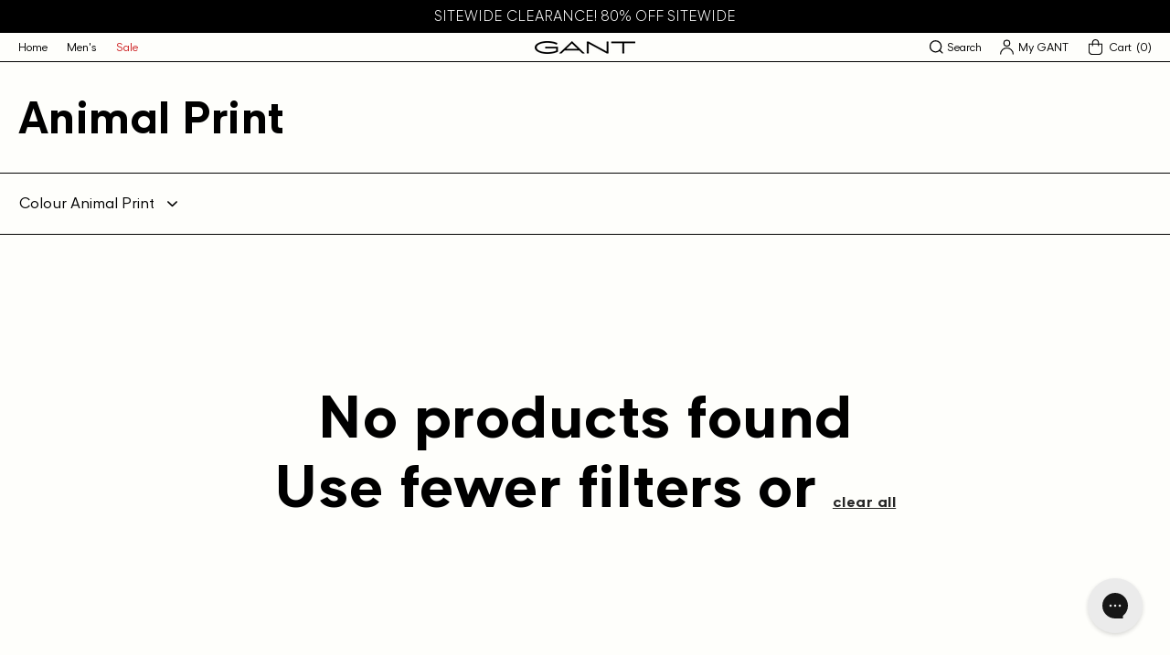

--- FILE ---
content_type: text/html; charset=utf-8
request_url: https://gantcanada.ca/collections/animal-print
body_size: 34627
content:
<!doctype html>
<html class="no-js" lang="en">
  <head>
    
<meta name="facebook-domain-verification" content="v0383b5cy8gnfz1gnhaoc3a1grywxx" />
    
    <meta charset="utf-8">
    <meta http-equiv="X-UA-Compatible" content="IE=edge">
    <meta name="viewport" content="width=device-width,initial-scale=1">
    <meta name="theme-color" content="#000000">
    
    
    
        <link rel="canonical" href="https://gantcanada.ca/collections/animal-print" />
      
    <link rel="preconnect" href="https://cdn.shopify.com" crossorigin>
    <script>

    window.dataLayer = window.dataLayer || [];

    function gtag() {

        dataLayer.push(arguments);

    }

    gtag("consent", "default", {   
        ad_storage: "denied",
        ad_user_data: "denied", 
        ad_personalization: "denied",
        analytics_storage: "denied",
        functionality_storage: "denied",
        personalization_storage: "denied",
        security_storage: "granted",
        wait_for_update: 2000,
    });

    gtag("set", "ads_data_redaction", true);
    gtag("set", "url_passthrough", true);

</script>
<!-- Start cookieyes banner --> <script id="cookieyes" type="text/javascript" src="https://cdn-cookieyes.com/common/shopify.js"></script> <script id="cookieyes" type="text/javascript" src="https://cdn-cookieyes.com/client_data/4bb3593835ef0432c9f5994e/script.js"></script> <!-- End cookieyes banner --><!-- Google Tag Manager -->
<script>(function(w,d,s,l,i){w[l]=w[l]||[];w[l].push({'gtm.start':
new Date().getTime(),event:'gtm.js'});var f=d.getElementsByTagName(s)[0],
j=d.createElement(s),dl=l!='dataLayer'?'&l='+l:'';j.async=true;j.src=
'https://www.googletagmanager.com/gtm.js?id='+i+dl;f.parentNode.insertBefore(j,f);
})(window,document,'script','dataLayer','GTM-KTRXZHL');</script>
<!-- End Google Tag Manager -->
<link rel="icon" type="image/png" href="//gantcanada.ca/cdn/shop/files/favicon_32x32.png?v=1626994841"><title>Animal Print</title>

    

    

<meta property="og:site_name" content="Gant Canada">
<meta property="og:url" content="https://gantcanada.ca/collections/animal-print">
<meta property="og:title" content="Animal Print">
<meta property="og:type" content="product.group">
<meta property="og:description" content="GANT Canada Store - Relax at home in comfy styles, casual footwear and Autumn/Winter colours."><meta property="og:image" content="http://gantcanada.ca/cdn/shop/files/GANT-LOGO_2023_Black.png?v=1683651501">
  <meta property="og:image:secure_url" content="https://gantcanada.ca/cdn/shop/files/GANT-LOGO_2023_Black.png?v=1683651501">
  <meta property="og:image:width" content="1200">
  <meta property="og:image:height" content="628"><meta name="twitter:site" content="@GANT1949"><meta name="twitter:card" content="summary_large_image">
<meta name="twitter:title" content="Animal Print">
<meta name="twitter:description" content="GANT Canada Store - Relax at home in comfy styles, casual footwear and Autumn/Winter colours.">

        
      <script>
              let id = setInterval(function() {
            let modals = document.querySelectorAll('div.mc-modal, div.mc-modal-bg');
            if (modals.length > 0) {
                modals.forEach(function(element) {
                    element.remove();
                });
                clearInterval(id);
            }
        }, 10);
      </script>
    

    <script src="//gantcanada.ca/cdn/shop/t/2/assets/jquery.min.js?v=115860211936397945481628088901" defer="defer"></script>

    <script src="//gantcanada.ca/cdn/shop/t/2/assets/vendor.js?v=124009021295762744351632437700" defer="defer"></script>

    <script src="//gantcanada.ca/cdn/shop/t/2/assets/swiper-bundle.min.js?v=108694720931615092491632782133" defer="defer"></script>

    <script src="//gantcanada.ca/cdn/shop/t/2/assets/global.js?v=139959893783075628751642452056" defer="defer"></script>

    <script>window.performance && window.performance.mark && window.performance.mark('shopify.content_for_header.start');</script><meta name="google-site-verification" content="aGg3q6_Vd6wgqWiguLPw2ya3gPph21RGA_kgvnzCWEo">
<meta name="google-site-verification" content="LmvZ9rhrz-Comm75KxMJmm3wljaC7tQgUiAZLU82dmQ">
<meta name="google-site-verification" content="NG3ViSNimc9-NDrGchPvDeH0XZkxLHe88ZzEJrK_Uvc">
<meta id="shopify-digital-wallet" name="shopify-digital-wallet" content="/57821298893/digital_wallets/dialog">
<meta name="shopify-checkout-api-token" content="ab2392ed6189826c0f2dfa4f3e26e2a1">
<link rel="alternate" type="application/atom+xml" title="Feed" href="/collections/animal-print.atom" />
<link rel="alternate" type="application/json+oembed" href="https://gantcanada.ca/collections/animal-print.oembed">
<script async="async" src="/checkouts/internal/preloads.js?locale=en-CA"></script>
<link rel="preconnect" href="https://shop.app" crossorigin="anonymous">
<script async="async" src="https://shop.app/checkouts/internal/preloads.js?locale=en-CA&shop_id=57821298893" crossorigin="anonymous"></script>
<script id="apple-pay-shop-capabilities" type="application/json">{"shopId":57821298893,"countryCode":"CA","currencyCode":"CAD","merchantCapabilities":["supports3DS"],"merchantId":"gid:\/\/shopify\/Shop\/57821298893","merchantName":"Gant Canada","requiredBillingContactFields":["postalAddress","email"],"requiredShippingContactFields":["postalAddress","email"],"shippingType":"shipping","supportedNetworks":["visa","masterCard","amex","discover","interac","jcb"],"total":{"type":"pending","label":"Gant Canada","amount":"1.00"},"shopifyPaymentsEnabled":true,"supportsSubscriptions":true}</script>
<script id="shopify-features" type="application/json">{"accessToken":"ab2392ed6189826c0f2dfa4f3e26e2a1","betas":["rich-media-storefront-analytics"],"domain":"gantcanada.ca","predictiveSearch":true,"shopId":57821298893,"locale":"en"}</script>
<script>var Shopify = Shopify || {};
Shopify.shop = "gant-trend.myshopify.com";
Shopify.locale = "en";
Shopify.currency = {"active":"CAD","rate":"1.0"};
Shopify.country = "CA";
Shopify.theme = {"name":"Gant Theme","id":124702654669,"schema_name":"Gant Theme","schema_version":"1.0.0","theme_store_id":796,"role":"main"};
Shopify.theme.handle = "null";
Shopify.theme.style = {"id":null,"handle":null};
Shopify.cdnHost = "gantcanada.ca/cdn";
Shopify.routes = Shopify.routes || {};
Shopify.routes.root = "/";</script>
<script type="module">!function(o){(o.Shopify=o.Shopify||{}).modules=!0}(window);</script>
<script>!function(o){function n(){var o=[];function n(){o.push(Array.prototype.slice.apply(arguments))}return n.q=o,n}var t=o.Shopify=o.Shopify||{};t.loadFeatures=n(),t.autoloadFeatures=n()}(window);</script>
<script>
  window.ShopifyPay = window.ShopifyPay || {};
  window.ShopifyPay.apiHost = "shop.app\/pay";
  window.ShopifyPay.redirectState = null;
</script>
<script id="shop-js-analytics" type="application/json">{"pageType":"collection"}</script>
<script defer="defer" async type="module" src="//gantcanada.ca/cdn/shopifycloud/shop-js/modules/v2/client.init-shop-cart-sync_BdyHc3Nr.en.esm.js"></script>
<script defer="defer" async type="module" src="//gantcanada.ca/cdn/shopifycloud/shop-js/modules/v2/chunk.common_Daul8nwZ.esm.js"></script>
<script type="module">
  await import("//gantcanada.ca/cdn/shopifycloud/shop-js/modules/v2/client.init-shop-cart-sync_BdyHc3Nr.en.esm.js");
await import("//gantcanada.ca/cdn/shopifycloud/shop-js/modules/v2/chunk.common_Daul8nwZ.esm.js");

  window.Shopify.SignInWithShop?.initShopCartSync?.({"fedCMEnabled":true,"windoidEnabled":true});

</script>
<script>
  window.Shopify = window.Shopify || {};
  if (!window.Shopify.featureAssets) window.Shopify.featureAssets = {};
  window.Shopify.featureAssets['shop-js'] = {"shop-cart-sync":["modules/v2/client.shop-cart-sync_QYOiDySF.en.esm.js","modules/v2/chunk.common_Daul8nwZ.esm.js"],"init-fed-cm":["modules/v2/client.init-fed-cm_DchLp9rc.en.esm.js","modules/v2/chunk.common_Daul8nwZ.esm.js"],"shop-button":["modules/v2/client.shop-button_OV7bAJc5.en.esm.js","modules/v2/chunk.common_Daul8nwZ.esm.js"],"init-windoid":["modules/v2/client.init-windoid_DwxFKQ8e.en.esm.js","modules/v2/chunk.common_Daul8nwZ.esm.js"],"shop-cash-offers":["modules/v2/client.shop-cash-offers_DWtL6Bq3.en.esm.js","modules/v2/chunk.common_Daul8nwZ.esm.js","modules/v2/chunk.modal_CQq8HTM6.esm.js"],"shop-toast-manager":["modules/v2/client.shop-toast-manager_CX9r1SjA.en.esm.js","modules/v2/chunk.common_Daul8nwZ.esm.js"],"init-shop-email-lookup-coordinator":["modules/v2/client.init-shop-email-lookup-coordinator_UhKnw74l.en.esm.js","modules/v2/chunk.common_Daul8nwZ.esm.js"],"pay-button":["modules/v2/client.pay-button_DzxNnLDY.en.esm.js","modules/v2/chunk.common_Daul8nwZ.esm.js"],"avatar":["modules/v2/client.avatar_BTnouDA3.en.esm.js"],"init-shop-cart-sync":["modules/v2/client.init-shop-cart-sync_BdyHc3Nr.en.esm.js","modules/v2/chunk.common_Daul8nwZ.esm.js"],"shop-login-button":["modules/v2/client.shop-login-button_D8B466_1.en.esm.js","modules/v2/chunk.common_Daul8nwZ.esm.js","modules/v2/chunk.modal_CQq8HTM6.esm.js"],"init-customer-accounts-sign-up":["modules/v2/client.init-customer-accounts-sign-up_C8fpPm4i.en.esm.js","modules/v2/client.shop-login-button_D8B466_1.en.esm.js","modules/v2/chunk.common_Daul8nwZ.esm.js","modules/v2/chunk.modal_CQq8HTM6.esm.js"],"init-shop-for-new-customer-accounts":["modules/v2/client.init-shop-for-new-customer-accounts_CVTO0Ztu.en.esm.js","modules/v2/client.shop-login-button_D8B466_1.en.esm.js","modules/v2/chunk.common_Daul8nwZ.esm.js","modules/v2/chunk.modal_CQq8HTM6.esm.js"],"init-customer-accounts":["modules/v2/client.init-customer-accounts_dRgKMfrE.en.esm.js","modules/v2/client.shop-login-button_D8B466_1.en.esm.js","modules/v2/chunk.common_Daul8nwZ.esm.js","modules/v2/chunk.modal_CQq8HTM6.esm.js"],"shop-follow-button":["modules/v2/client.shop-follow-button_CkZpjEct.en.esm.js","modules/v2/chunk.common_Daul8nwZ.esm.js","modules/v2/chunk.modal_CQq8HTM6.esm.js"],"lead-capture":["modules/v2/client.lead-capture_BntHBhfp.en.esm.js","modules/v2/chunk.common_Daul8nwZ.esm.js","modules/v2/chunk.modal_CQq8HTM6.esm.js"],"checkout-modal":["modules/v2/client.checkout-modal_CfxcYbTm.en.esm.js","modules/v2/chunk.common_Daul8nwZ.esm.js","modules/v2/chunk.modal_CQq8HTM6.esm.js"],"shop-login":["modules/v2/client.shop-login_Da4GZ2H6.en.esm.js","modules/v2/chunk.common_Daul8nwZ.esm.js","modules/v2/chunk.modal_CQq8HTM6.esm.js"],"payment-terms":["modules/v2/client.payment-terms_MV4M3zvL.en.esm.js","modules/v2/chunk.common_Daul8nwZ.esm.js","modules/v2/chunk.modal_CQq8HTM6.esm.js"]};
</script>
<script>(function() {
  var isLoaded = false;
  function asyncLoad() {
    if (isLoaded) return;
    isLoaded = true;
    var urls = ["https:\/\/chimpstatic.com\/mcjs-connected\/js\/users\/fad6ef2e42901a93c28a83969\/9b9b786a1093fb627d080b36e.js?shop=gant-trend.myshopify.com","https:\/\/s3.eu-west-1.amazonaws.com\/production-klarna-il-shopify-osm\/a6c5e37d3b587ca7438f15aa90b429b47085a035\/gant-trend.myshopify.com-1708625601834.js?shop=gant-trend.myshopify.com","https:\/\/config.gorgias.chat\/bundle-loader\/01J4W2EQC2EQNYCVSYE7M4AX1N?source=shopify1click\u0026shop=gant-trend.myshopify.com","https:\/\/cdn.9gtb.com\/loader.js?g_cvt_id=84452829-078b-4be7-a67f-f8eee87a827f\u0026shop=gant-trend.myshopify.com"];
    for (var i = 0; i < urls.length; i++) {
      var s = document.createElement('script');
      s.type = 'text/javascript';
      s.async = true;
      s.src = urls[i];
      var x = document.getElementsByTagName('script')[0];
      x.parentNode.insertBefore(s, x);
    }
  };
  if(window.attachEvent) {
    window.attachEvent('onload', asyncLoad);
  } else {
    window.addEventListener('load', asyncLoad, false);
  }
})();</script>
<script id="__st">var __st={"a":57821298893,"offset":-18000,"reqid":"9bb589b6-0d21-4bd2-bff6-48598c8ce8c6-1768979765","pageurl":"gantcanada.ca\/collections\/animal-print","u":"52b1b2a16313","p":"collection","rtyp":"collection","rid":273409507533};</script>
<script>window.ShopifyPaypalV4VisibilityTracking = true;</script>
<script id="captcha-bootstrap">!function(){'use strict';const t='contact',e='account',n='new_comment',o=[[t,t],['blogs',n],['comments',n],[t,'customer']],c=[[e,'customer_login'],[e,'guest_login'],[e,'recover_customer_password'],[e,'create_customer']],r=t=>t.map((([t,e])=>`form[action*='/${t}']:not([data-nocaptcha='true']) input[name='form_type'][value='${e}']`)).join(','),a=t=>()=>t?[...document.querySelectorAll(t)].map((t=>t.form)):[];function s(){const t=[...o],e=r(t);return a(e)}const i='password',u='form_key',d=['recaptcha-v3-token','g-recaptcha-response','h-captcha-response',i],f=()=>{try{return window.sessionStorage}catch{return}},m='__shopify_v',_=t=>t.elements[u];function p(t,e,n=!1){try{const o=window.sessionStorage,c=JSON.parse(o.getItem(e)),{data:r}=function(t){const{data:e,action:n}=t;return t[m]||n?{data:e,action:n}:{data:t,action:n}}(c);for(const[e,n]of Object.entries(r))t.elements[e]&&(t.elements[e].value=n);n&&o.removeItem(e)}catch(o){console.error('form repopulation failed',{error:o})}}const l='form_type',E='cptcha';function T(t){t.dataset[E]=!0}const w=window,h=w.document,L='Shopify',v='ce_forms',y='captcha';let A=!1;((t,e)=>{const n=(g='f06e6c50-85a8-45c8-87d0-21a2b65856fe',I='https://cdn.shopify.com/shopifycloud/storefront-forms-hcaptcha/ce_storefront_forms_captcha_hcaptcha.v1.5.2.iife.js',D={infoText:'Protected by hCaptcha',privacyText:'Privacy',termsText:'Terms'},(t,e,n)=>{const o=w[L][v],c=o.bindForm;if(c)return c(t,g,e,D).then(n);var r;o.q.push([[t,g,e,D],n]),r=I,A||(h.body.append(Object.assign(h.createElement('script'),{id:'captcha-provider',async:!0,src:r})),A=!0)});var g,I,D;w[L]=w[L]||{},w[L][v]=w[L][v]||{},w[L][v].q=[],w[L][y]=w[L][y]||{},w[L][y].protect=function(t,e){n(t,void 0,e),T(t)},Object.freeze(w[L][y]),function(t,e,n,w,h,L){const[v,y,A,g]=function(t,e,n){const i=e?o:[],u=t?c:[],d=[...i,...u],f=r(d),m=r(i),_=r(d.filter((([t,e])=>n.includes(e))));return[a(f),a(m),a(_),s()]}(w,h,L),I=t=>{const e=t.target;return e instanceof HTMLFormElement?e:e&&e.form},D=t=>v().includes(t);t.addEventListener('submit',(t=>{const e=I(t);if(!e)return;const n=D(e)&&!e.dataset.hcaptchaBound&&!e.dataset.recaptchaBound,o=_(e),c=g().includes(e)&&(!o||!o.value);(n||c)&&t.preventDefault(),c&&!n&&(function(t){try{if(!f())return;!function(t){const e=f();if(!e)return;const n=_(t);if(!n)return;const o=n.value;o&&e.removeItem(o)}(t);const e=Array.from(Array(32),(()=>Math.random().toString(36)[2])).join('');!function(t,e){_(t)||t.append(Object.assign(document.createElement('input'),{type:'hidden',name:u})),t.elements[u].value=e}(t,e),function(t,e){const n=f();if(!n)return;const o=[...t.querySelectorAll(`input[type='${i}']`)].map((({name:t})=>t)),c=[...d,...o],r={};for(const[a,s]of new FormData(t).entries())c.includes(a)||(r[a]=s);n.setItem(e,JSON.stringify({[m]:1,action:t.action,data:r}))}(t,e)}catch(e){console.error('failed to persist form',e)}}(e),e.submit())}));const S=(t,e)=>{t&&!t.dataset[E]&&(n(t,e.some((e=>e===t))),T(t))};for(const o of['focusin','change'])t.addEventListener(o,(t=>{const e=I(t);D(e)&&S(e,y())}));const B=e.get('form_key'),M=e.get(l),P=B&&M;t.addEventListener('DOMContentLoaded',(()=>{const t=y();if(P)for(const e of t)e.elements[l].value===M&&p(e,B);[...new Set([...A(),...v().filter((t=>'true'===t.dataset.shopifyCaptcha))])].forEach((e=>S(e,t)))}))}(h,new URLSearchParams(w.location.search),n,t,e,['guest_login'])})(!0,!0)}();</script>
<script integrity="sha256-4kQ18oKyAcykRKYeNunJcIwy7WH5gtpwJnB7kiuLZ1E=" data-source-attribution="shopify.loadfeatures" defer="defer" src="//gantcanada.ca/cdn/shopifycloud/storefront/assets/storefront/load_feature-a0a9edcb.js" crossorigin="anonymous"></script>
<script crossorigin="anonymous" defer="defer" src="//gantcanada.ca/cdn/shopifycloud/storefront/assets/shopify_pay/storefront-65b4c6d7.js?v=20250812"></script>
<script data-source-attribution="shopify.dynamic_checkout.dynamic.init">var Shopify=Shopify||{};Shopify.PaymentButton=Shopify.PaymentButton||{isStorefrontPortableWallets:!0,init:function(){window.Shopify.PaymentButton.init=function(){};var t=document.createElement("script");t.src="https://gantcanada.ca/cdn/shopifycloud/portable-wallets/latest/portable-wallets.en.js",t.type="module",document.head.appendChild(t)}};
</script>
<script data-source-attribution="shopify.dynamic_checkout.buyer_consent">
  function portableWalletsHideBuyerConsent(e){var t=document.getElementById("shopify-buyer-consent"),n=document.getElementById("shopify-subscription-policy-button");t&&n&&(t.classList.add("hidden"),t.setAttribute("aria-hidden","true"),n.removeEventListener("click",e))}function portableWalletsShowBuyerConsent(e){var t=document.getElementById("shopify-buyer-consent"),n=document.getElementById("shopify-subscription-policy-button");t&&n&&(t.classList.remove("hidden"),t.removeAttribute("aria-hidden"),n.addEventListener("click",e))}window.Shopify?.PaymentButton&&(window.Shopify.PaymentButton.hideBuyerConsent=portableWalletsHideBuyerConsent,window.Shopify.PaymentButton.showBuyerConsent=portableWalletsShowBuyerConsent);
</script>
<script data-source-attribution="shopify.dynamic_checkout.cart.bootstrap">document.addEventListener("DOMContentLoaded",(function(){function t(){return document.querySelector("shopify-accelerated-checkout-cart, shopify-accelerated-checkout")}if(t())Shopify.PaymentButton.init();else{new MutationObserver((function(e,n){t()&&(Shopify.PaymentButton.init(),n.disconnect())})).observe(document.body,{childList:!0,subtree:!0})}}));
</script>
<link id="shopify-accelerated-checkout-styles" rel="stylesheet" media="screen" href="https://gantcanada.ca/cdn/shopifycloud/portable-wallets/latest/accelerated-checkout-backwards-compat.css" crossorigin="anonymous">
<style id="shopify-accelerated-checkout-cart">
        #shopify-buyer-consent {
  margin-top: 1em;
  display: inline-block;
  width: 100%;
}

#shopify-buyer-consent.hidden {
  display: none;
}

#shopify-subscription-policy-button {
  background: none;
  border: none;
  padding: 0;
  text-decoration: underline;
  font-size: inherit;
  cursor: pointer;
}

#shopify-subscription-policy-button::before {
  box-shadow: none;
}

      </style>
<script id="sections-script" data-sections="footer" defer="defer" src="//gantcanada.ca/cdn/shop/t/2/compiled_assets/scripts.js?v=11009"></script>
<script>window.performance && window.performance.mark && window.performance.mark('shopify.content_for_header.end');</script>
<style data-shopify>@font-face {
    font-family: 'Gant Modern V2';
    src: url('//gantcanada.ca/cdn/shop/t/2/assets/GantModernV2-LightItalic.woff2?v=167460627128868626841627083730') format('woff2'),
        url('//gantcanada.ca/cdn/shop/t/2/assets/GantModernV2-LightItalic.woff?v=9111942800149619551627083730') format('woff');
    font-weight: 300;
    font-style: italic;
    font-display: swap;
}

@font-face {
    font-family: 'Gant Modern V2';
    src: url('//gantcanada.ca/cdn/shop/t/2/assets/GantModernV2-Medium.woff2?v=84763610675063520171627083732') format('woff2'),
        url('//gantcanada.ca/cdn/shop/t/2/assets/GantModernV2-Medium.woff?v=168167424068531636761627083731') format('woff');
    font-weight: 500;
    font-style: normal;
    font-display: swap;
}

@font-face {
    font-family: 'Gant Modern V2';
    src: url('//gantcanada.ca/cdn/shop/t/2/assets/GantModernV2-Regular.woff2?v=72526768500642804541627083733') format('woff2'),
        url('//gantcanada.ca/cdn/shop/t/2/assets/GantModernV2-Regular.woff?v=174120058690147919801627083733') format('woff');
    font-weight: normal;
    font-style: normal;
    font-display: swap;
}

@font-face {
    font-family: 'Gant Modern V2';
    src: url('//gantcanada.ca/cdn/shop/t/2/assets/GantModernV2-BoldItalic.woff2?v=8480781115520442151627083728') format('woff2'),
        url('//gantcanada.ca/cdn/shop/t/2/assets/GantModernV2-BoldItalic.woff?v=175429888870482277041627083728') format('woff');
    font-weight: bold;
    font-style: italic;
    font-display: swap;
}

@font-face {
    font-family: 'Gant Modern V2';
    src: url('//gantcanada.ca/cdn/shop/t/2/assets/GantModernV2-RegularItalic.woff2?v=84384446646260871861627083734') format('woff2'),
        url('//gantcanada.ca/cdn/shop/t/2/assets/GantModernV2-RegularItalic.woff?v=149915604687704000121627083734') format('woff');
    font-weight: normal;
    font-style: italic;
    font-display: swap;
}

@font-face {
    font-family: 'Gant Modern V2';
    src: url('//gantcanada.ca/cdn/shop/t/2/assets/GantModernV2-Bold.woff2?v=94511667043277940681627083728') format('woff2'),
        url('//gantcanada.ca/cdn/shop/t/2/assets/GantModernV2-Bold.woff?v=77356858103355810661627083727') format('woff');
    font-weight: bold;
    font-style: normal;
    font-display: swap;
}

@font-face {
    font-family: 'Gant Modern V2';
    src: url('//gantcanada.ca/cdn/shop/t/2/assets/GantModernV2-MediumItalic.woff2?v=88619108751080056001627083733') format('woff2'),
        url('//gantcanada.ca/cdn/shop/t/2/assets/GantModernV2-MediumItalic.woff?v=128501474182456355021627083732') format('woff');
    font-weight: 500;
    font-style: italic;
    font-display: swap;
}

@font-face {
    font-family: 'Gant Modern V2';
    src: url('//gantcanada.ca/cdn/shop/t/2/assets/GantModernV2-Light.woff2?v=68506288959407876821627083729') format('woff2'),
        url('//gantcanada.ca/cdn/shop/t/2/assets/GantModernV2-Light.woff?v=54874918235517684761627083729') format('woff');
    font-weight: 300;
    font-style: normal;
    font-display: swap;
}

@font-face {
    font-family: 'Gant Varsity V2';
    src: url('//gantcanada.ca/cdn/shop/t/2/assets/GANTVarsity-DemiBold.woff2?v=184083636339790602911627083719') format('woff2'),
        url('//gantcanada.ca/cdn/shop/t/2/assets/GANTVarsity-DemiBold.woff?v=130052610785721619301627083719') format('woff');
    font-weight: 600;
    font-style: normal;
    font-display: swap;
}

@font-face {
    font-family: 'Gant Varsity V2';
    src: url('//gantcanada.ca/cdn/shop/t/2/assets/GANTVarsity-Bold.woff2?v=44013694819302533321627083718') format('woff2'),
        url('//gantcanada.ca/cdn/shop/t/2/assets/GANTVarsity-Bold.woff?v=156458918606470288471627083718') format('woff');
    font-weight: bold;
    font-style: normal;
    font-display: swap;
}

@font-face {
    font-family: 'Gant Varsity V2';
    src: url('//gantcanada.ca/cdn/shop/t/2/assets/GANTVarsity-Regular.woff2?v=28038659393035815601627083721') format('woff2'),
        url('//gantcanada.ca/cdn/shop/t/2/assets/GANTVarsity-Regular.woff?v=95336471290350433471627083720') format('woff');
    font-weight: normal;
    font-style: normal;
    font-display: swap;
}

@font-face {
    font-family: 'Gant Varsity V2';
    src: url('//gantcanada.ca/cdn/shop/t/2/assets/GANTVarsity-UltraLightUltraCondensed.woff2?v=81069237822530093871627083721') format('woff2'),
        url('//gantcanada.ca/cdn/shop/t/2/assets/GANTVarsity-UltraLightUltraCondensed.woff?v=50654479543067181711627083721') format('woff');
    font-weight: 200;
    font-style: normal;
    font-display: swap;
}

@font-face {
    font-family: 'Gant Varsity V2';
    src: url('//gantcanada.ca/cdn/shop/t/2/assets/GANTVarsity-LightExtraCondensed.woff2?v=80755979654154165191627083720') format('woff2'),
        url('//gantcanada.ca/cdn/shop/t/2/assets/GANTVarsity-LightExtraCondensed.woff?v=170319738983644120511627083720') format('woff');
    font-weight: 300;
    font-style: normal;
    font-display: swap;
}

@font-face {
    font-family: 'Gant Varsity Sans V2';
    src: url('//gantcanada.ca/cdn/shop/t/2/assets/GANTVarsitySans-Bold.woff2?v=140040446026640692731627083722') format('woff2'),
        url('//gantcanada.ca/cdn/shop/t/2/assets/GANTVarsitySans-Bold.woff?v=125858255204085672641627083722') format('woff');
    font-weight: bold;
    font-style: normal;
    font-display: swap;
}

@font-face {
    font-family: 'Gant Varsity Sans V2';
    src: url('//gantcanada.ca/cdn/shop/t/2/assets/GANTVarsitySans-LightExtraCondensed.woff2?v=86699187779546152161627083724') format('woff2'),
        url('//gantcanada.ca/cdn/shop/t/2/assets/GANTVarsitySans-LightExtraCondensed.woff?v=142775215896978489451627083724') format('woff');
    font-weight: 300;
    font-style: normal;
    font-display: swap;
}

@font-face {
    font-family: 'Gant Varsity Sans V2';
    src: url('//gantcanada.ca/cdn/shop/t/2/assets/GANTVarsitySans-DemiBold.woff2?v=85031876977653489521627083723') format('woff2'),
        url('//gantcanada.ca/cdn/shop/t/2/assets/GANTVarsitySans-DemiBold.woff?v=53341583792978407221627083723') format('woff');
    font-weight: 600;
    font-style: normal;
    font-display: swap;
}

@font-face {
    font-family: 'Gant Varsity Sans V2';
    src: url('//gantcanada.ca/cdn/shop/t/2/assets/GANTVarsitySans-UltraLightUltraCondensed.woff2?v=92367484445319367201627083726') format('woff2'),
        url('//gantcanada.ca/cdn/shop/t/2/assets/GANTVarsitySans-UltraLightUltraCondensed.woff?v=180571234630503625831627083727') format('woff');
    font-weight: 200;
    font-style: normal;
    font-display: swap;
}

@font-face {
    font-family: 'GANT Varsity Sans V2';
    src: url('//gantcanada.ca/cdn/shop/t/2/assets/GANTVarsitySans-Regular.woff2?v=169557111381813126321627083725') format('woff2'),
        url('//gantcanada.ca/cdn/shop/t/2/assets/GANTVarsitySans-Regular.woff?v=97060510877098849631627083725') format('woff');
    font-weight: normal;
    font-style: normal;
    font-display: swap;
}


@font-face {
    font-family: 'Gant Serif';
    src: url('//gantcanada.ca/cdn/shop/t/2/assets/GantSerif-MediumCondensed.woff2?v=94970428178241807951641325788') format('woff2'),
        url('//gantcanada.ca/cdn/shop/t/2/assets/GantSerif-MediumCondensed.woff?v=114663790656576605381641325788') format('woff');
    font-weight: normal;
    font-style: normal;
    font-display: swap;
}
:root {
    --font-body-family: 'Gant Modern V2', Helvetica, Arial, sans-serif;
    --font-body-style: normal;
    --font-body-weight: normal;

    --font-heading-family: 'Gant Modern V2', Helvetica, Arial, sans-serif;
    --font-heading-style: normal;
    --font-heading-weight: bold;

    --base-font-size: 16px;


    --color-base-text: 0, 0, 0;
    --color-base-text-light: 77, 77, 77;

    --color-base-background-1: 254, 254, 251;
    --color-base-background-2: 247, 246, 244;
    --color-base-solid-button-labels: 255, 255, 255;
    --color-base-outline-button-labels: 0, 0, 0;
    --color-base-accent-1: 0, 0, 0;
    --color-base-accent-2: 0, 0, 0;

    --color-sale-text: 225, 6, 0;
    --color-sale-background: 255, 255, 255;
    
    --payment-terms-background-color: #FEFEFB;

    --color-border: #000000;
    --color-border-rgb: 0, 0, 0;
    --color-border-light: rgba(0, 0, 0, 0.2);

    --color-input-text: #000000;
    --color-input-border: #CCCCCC;
    --color-input-border-focus: #000000;
    --color-input-background: #FEFEFB;
    --color-input-background-disabled: #f4f4d2;
    --color-input-label: #000000;

    --width-desktop: 990px;
    --width-tablet: 768px;

    --header-bottom-position: 0px;
    --submenu-header-height: 0px;


    --badge-color-test-label:136, 121, 245;--badge-color-:, , ;--badge-color-:, , ;--badge-color-:, , ;--badge-color-:, , ;
}</style><link href="//gantcanada.ca/cdn/shop/t/2/assets/swiper-bundle.min.css?v=60107585660888078071632782131" rel="stylesheet" type="text/css" media="all" />
    <script type="text/javascript"></script>
    
    <style data-shopify>
      *,
      *::before,
      *::after {
        box-sizing: inherit;
      }

      html {
        box-sizing: border-box;
        font-size: var(--base-font-size);
        height: 100%;
      }

      body {
        display: grid;
        grid-template-rows: auto auto 1fr auto;
        grid-template-columns: 100%;
        min-height: 100%;
        margin: 0;
        font-size: 1rem;
        line-height: 1.3;
        font-family: var(--font-body-family);
        font-style: var(--font-body-style);
        font-weight: var(--font-body-weight);
        color: rgba(var(--color-foreground), 1);
      }

      @media screen and (min-width: 768px) {
        body {
          font-size: 1rem;
        }
      }
    </style>

    <link href="//gantcanada.ca/cdn/shop/t/2/assets/base.css?v=131195792561934852801731701391" rel="stylesheet" type="text/css" media="all" />

    <link href="//gantcanada.ca/cdn/shop/t/2/assets/theme.css?v=39060766421440526971643820723" rel="stylesheet" type="text/css" media="all" />
<link rel="stylesheet" href="//gantcanada.ca/cdn/shop/t/2/assets/component-cart-notification.css?v=59171670857530029701631024981" media="print" onload="this.media='all'">
    <noscript><link href="//gantcanada.ca/cdn/shop/t/2/assets/component-cart-notification.css?v=59171670857530029701631024981" rel="stylesheet" type="text/css" media="all" /></noscript>

    <script>document.documentElement.className = document.documentElement.className.replace('no-js', 'js');</script>

    <div id="shopify-section-filter-menu-settings" class="shopify-section"><style type="text/css">
/*  Filter Menu Color and Image Section CSS */</style>

<link href="//gantcanada.ca/cdn/shop/t/2/assets/filter-menu.css?v=51805420084463266821697465042" rel="stylesheet" type="text/css" media="all" />
<script src="//gantcanada.ca/cdn/shop/t/2/assets/filter-menu.js?v=13760258452196739741632782125" defer="defer"></script>





</div>
    
    <!-- Meta Pixel Code -->
<script>
  !function(f,b,e,v,n,t,s)
  {if(f.fbq)return;n=f.fbq=function(){n.callMethod?
  n.callMethod.apply(n,arguments):n.queue.push(arguments)};
  if(!f._fbq)f._fbq=n;n.push=n;n.loaded=!0;n.version='2.0';
  n.queue=[];t=b.createElement(e);t.async=!0;
  t.src=v;s=b.getElementsByTagName(e)[0];
  s.parentNode.insertBefore(t,s)}(window, document,'script',
  'https://connect.facebook.net/en_US/fbevents.js');
  fbq('init', '683775876088302');
  fbq('track', 'PageView');
</script>
<noscript><img height="1" width="1" style="display:none"
  src="https://www.facebook.com/tr?id=683775876088302&ev=PageView&noscript=1"
/></noscript>
<!-- End Meta Pixel Code -->
    
  <!-- BEGIN app block: shopify://apps/judge-me-reviews/blocks/judgeme_core/61ccd3b1-a9f2-4160-9fe9-4fec8413e5d8 --><!-- Start of Judge.me Core -->






<link rel="dns-prefetch" href="https://cdnwidget.judge.me">
<link rel="dns-prefetch" href="https://cdn.judge.me">
<link rel="dns-prefetch" href="https://cdn1.judge.me">
<link rel="dns-prefetch" href="https://api.judge.me">

<script data-cfasync='false' class='jdgm-settings-script'>window.jdgmSettings={"pagination":5,"disable_web_reviews":false,"badge_no_review_text":"No reviews","badge_n_reviews_text":"{{ n }} review/reviews","badge_star_color":"#000000","hide_badge_preview_if_no_reviews":false,"badge_hide_text":true,"enforce_center_preview_badge":false,"widget_title":"Customer Reviews","widget_open_form_text":"Write a review","widget_close_form_text":"Cancel review","widget_refresh_page_text":"Refresh page","widget_summary_text":"Based on {{ number_of_reviews }} review/reviews","widget_no_review_text":"Be the first to write a review","widget_name_field_text":"Display name","widget_verified_name_field_text":"Verified Name (public)","widget_name_placeholder_text":"Display name","widget_required_field_error_text":"This field is required.","widget_email_field_text":"Email address","widget_verified_email_field_text":"Verified Email (private, can not be edited)","widget_email_placeholder_text":"Your email address","widget_email_field_error_text":"Please enter a valid email address.","widget_rating_field_text":"Rating","widget_review_title_field_text":"Review Title","widget_review_title_placeholder_text":"Give your review a title","widget_review_body_field_text":"Review content","widget_review_body_placeholder_text":"Start writing here...","widget_pictures_field_text":"Picture/Video (optional)","widget_submit_review_text":"Submit Review","widget_submit_verified_review_text":"Submit Verified Review","widget_submit_success_msg_with_auto_publish":"Thank you! Please refresh the page in a few moments to see your review. You can remove or edit your review by logging into \u003ca href='https://judge.me/login' target='_blank' rel='nofollow noopener'\u003eJudge.me\u003c/a\u003e","widget_submit_success_msg_no_auto_publish":"Thank you! Your review will be published as soon as it is approved by the shop admin. You can remove or edit your review by logging into \u003ca href='https://judge.me/login' target='_blank' rel='nofollow noopener'\u003eJudge.me\u003c/a\u003e","widget_show_default_reviews_out_of_total_text":"Showing {{ n_reviews_shown }} out of {{ n_reviews }} reviews.","widget_show_all_link_text":"Show all","widget_show_less_link_text":"Show less","widget_author_said_text":"{{ reviewer_name }} said:","widget_days_text":"{{ n }} days ago","widget_weeks_text":"{{ n }} week/weeks ago","widget_months_text":"{{ n }} month/months ago","widget_years_text":"{{ n }} year/years ago","widget_yesterday_text":"Yesterday","widget_today_text":"Today","widget_replied_text":"\u003e\u003e {{ shop_name }} replied:","widget_read_more_text":"Read more","widget_reviewer_name_as_initial":"","widget_rating_filter_color":"#fbcd0a","widget_rating_filter_see_all_text":"See all reviews","widget_sorting_most_recent_text":"Most Recent","widget_sorting_highest_rating_text":"Highest Rating","widget_sorting_lowest_rating_text":"Lowest Rating","widget_sorting_with_pictures_text":"Only Pictures","widget_sorting_most_helpful_text":"Most Helpful","widget_open_question_form_text":"Ask a question","widget_reviews_subtab_text":"Reviews","widget_questions_subtab_text":"Questions","widget_question_label_text":"Question","widget_answer_label_text":"Answer","widget_question_placeholder_text":"Write your question here","widget_submit_question_text":"Submit Question","widget_question_submit_success_text":"Thank you for your question! We will notify you once it gets answered.","widget_star_color":"#000000","verified_badge_text":"Verified","verified_badge_bg_color":"","verified_badge_text_color":"","verified_badge_placement":"left-of-reviewer-name","widget_review_max_height":"","widget_hide_border":false,"widget_social_share":false,"widget_thumb":false,"widget_review_location_show":false,"widget_location_format":"","all_reviews_include_out_of_store_products":true,"all_reviews_out_of_store_text":"(out of store)","all_reviews_pagination":100,"all_reviews_product_name_prefix_text":"about","enable_review_pictures":false,"enable_question_anwser":false,"widget_theme":"default","review_date_format":"mm/dd/yyyy","default_sort_method":"most-recent","widget_product_reviews_subtab_text":"Product Reviews","widget_shop_reviews_subtab_text":"Shop Reviews","widget_other_products_reviews_text":"Reviews for other products","widget_store_reviews_subtab_text":"Store reviews","widget_no_store_reviews_text":"This store hasn't received any reviews yet","widget_web_restriction_product_reviews_text":"This product hasn't received any reviews yet","widget_no_items_text":"No items found","widget_show_more_text":"Show more","widget_write_a_store_review_text":"Write a Store Review","widget_other_languages_heading":"Reviews in Other Languages","widget_translate_review_text":"Translate review to {{ language }}","widget_translating_review_text":"Translating...","widget_show_original_translation_text":"Show original ({{ language }})","widget_translate_review_failed_text":"Review couldn't be translated.","widget_translate_review_retry_text":"Retry","widget_translate_review_try_again_later_text":"Try again later","show_product_url_for_grouped_product":false,"widget_sorting_pictures_first_text":"Pictures First","show_pictures_on_all_rev_page_mobile":false,"show_pictures_on_all_rev_page_desktop":false,"floating_tab_hide_mobile_install_preference":false,"floating_tab_button_name":"★ Reviews","floating_tab_title":"Let customers speak for us","floating_tab_button_color":"","floating_tab_button_background_color":"","floating_tab_url":"","floating_tab_url_enabled":false,"floating_tab_tab_style":"text","all_reviews_text_badge_text":"Customers rate us {{ shop.metafields.judgeme.all_reviews_rating | round: 1 }}/5 based on {{ shop.metafields.judgeme.all_reviews_count }} reviews.","all_reviews_text_badge_text_branded_style":"{{ shop.metafields.judgeme.all_reviews_rating | round: 1 }} out of 5 stars based on {{ shop.metafields.judgeme.all_reviews_count }} reviews","is_all_reviews_text_badge_a_link":false,"show_stars_for_all_reviews_text_badge":false,"all_reviews_text_badge_url":"","all_reviews_text_style":"branded","all_reviews_text_color_style":"judgeme_brand_color","all_reviews_text_color":"#108474","all_reviews_text_show_jm_brand":true,"featured_carousel_show_header":true,"featured_carousel_title":"Let customers speak for us","testimonials_carousel_title":"Customers are saying","videos_carousel_title":"Real customer stories","cards_carousel_title":"Customers are saying","featured_carousel_count_text":"from {{ n }} reviews","featured_carousel_add_link_to_all_reviews_page":false,"featured_carousel_url":"","featured_carousel_show_images":true,"featured_carousel_autoslide_interval":5,"featured_carousel_arrows_on_the_sides":false,"featured_carousel_height":250,"featured_carousel_width":80,"featured_carousel_image_size":0,"featured_carousel_image_height":250,"featured_carousel_arrow_color":"#eeeeee","verified_count_badge_style":"branded","verified_count_badge_orientation":"horizontal","verified_count_badge_color_style":"judgeme_brand_color","verified_count_badge_color":"#108474","is_verified_count_badge_a_link":false,"verified_count_badge_url":"","verified_count_badge_show_jm_brand":true,"widget_rating_preset_default":5,"widget_first_sub_tab":"product-reviews","widget_show_histogram":true,"widget_histogram_use_custom_color":false,"widget_pagination_use_custom_color":false,"widget_star_use_custom_color":false,"widget_verified_badge_use_custom_color":false,"widget_write_review_use_custom_color":false,"picture_reminder_submit_button":"Upload Pictures","enable_review_videos":false,"mute_video_by_default":false,"widget_sorting_videos_first_text":"Videos First","widget_review_pending_text":"Pending","featured_carousel_items_for_large_screen":3,"social_share_options_order":"Facebook,Twitter","remove_microdata_snippet":false,"disable_json_ld":false,"enable_json_ld_products":false,"preview_badge_show_question_text":false,"preview_badge_no_question_text":"No questions","preview_badge_n_question_text":"{{ number_of_questions }} question/questions","qa_badge_show_icon":false,"qa_badge_position":"same-row","remove_judgeme_branding":false,"widget_add_search_bar":false,"widget_search_bar_placeholder":"Search","widget_sorting_verified_only_text":"Verified only","featured_carousel_theme":"default","featured_carousel_show_rating":true,"featured_carousel_show_title":true,"featured_carousel_show_body":true,"featured_carousel_show_date":false,"featured_carousel_show_reviewer":true,"featured_carousel_show_product":false,"featured_carousel_header_background_color":"#108474","featured_carousel_header_text_color":"#ffffff","featured_carousel_name_product_separator":"reviewed","featured_carousel_full_star_background":"#108474","featured_carousel_empty_star_background":"#dadada","featured_carousel_vertical_theme_background":"#f9fafb","featured_carousel_verified_badge_enable":true,"featured_carousel_verified_badge_color":"#108474","featured_carousel_border_style":"round","featured_carousel_review_line_length_limit":3,"featured_carousel_more_reviews_button_text":"Read more reviews","featured_carousel_view_product_button_text":"View product","all_reviews_page_load_reviews_on":"scroll","all_reviews_page_load_more_text":"Load More Reviews","disable_fb_tab_reviews":false,"enable_ajax_cdn_cache":false,"widget_advanced_speed_features":5,"widget_public_name_text":"displayed publicly like","default_reviewer_name":"John Smith","default_reviewer_name_has_non_latin":true,"widget_reviewer_anonymous":"Anonymous","medals_widget_title":"Judge.me Review Medals","medals_widget_background_color":"#f9fafb","medals_widget_position":"footer_all_pages","medals_widget_border_color":"#f9fafb","medals_widget_verified_text_position":"left","medals_widget_use_monochromatic_version":false,"medals_widget_elements_color":"#108474","show_reviewer_avatar":true,"widget_invalid_yt_video_url_error_text":"Not a YouTube video URL","widget_max_length_field_error_text":"Please enter no more than {0} characters.","widget_show_country_flag":false,"widget_show_collected_via_shop_app":true,"widget_verified_by_shop_badge_style":"light","widget_verified_by_shop_text":"Verified by Shop","widget_show_photo_gallery":false,"widget_load_with_code_splitting":true,"widget_ugc_install_preference":false,"widget_ugc_title":"Made by us, Shared by you","widget_ugc_subtitle":"Tag us to see your picture featured in our page","widget_ugc_arrows_color":"#ffffff","widget_ugc_primary_button_text":"Buy Now","widget_ugc_primary_button_background_color":"#108474","widget_ugc_primary_button_text_color":"#ffffff","widget_ugc_primary_button_border_width":"0","widget_ugc_primary_button_border_style":"none","widget_ugc_primary_button_border_color":"#108474","widget_ugc_primary_button_border_radius":"25","widget_ugc_secondary_button_text":"Load More","widget_ugc_secondary_button_background_color":"#ffffff","widget_ugc_secondary_button_text_color":"#108474","widget_ugc_secondary_button_border_width":"2","widget_ugc_secondary_button_border_style":"solid","widget_ugc_secondary_button_border_color":"#108474","widget_ugc_secondary_button_border_radius":"25","widget_ugc_reviews_button_text":"View Reviews","widget_ugc_reviews_button_background_color":"#ffffff","widget_ugc_reviews_button_text_color":"#108474","widget_ugc_reviews_button_border_width":"2","widget_ugc_reviews_button_border_style":"solid","widget_ugc_reviews_button_border_color":"#108474","widget_ugc_reviews_button_border_radius":"25","widget_ugc_reviews_button_link_to":"judgeme-reviews-page","widget_ugc_show_post_date":true,"widget_ugc_max_width":"800","widget_rating_metafield_value_type":true,"widget_primary_color":"#000000","widget_enable_secondary_color":false,"widget_secondary_color":"#edf5f5","widget_summary_average_rating_text":"{{ average_rating }} out of 5","widget_media_grid_title":"Customer photos \u0026 videos","widget_media_grid_see_more_text":"See more","widget_round_style":false,"widget_show_product_medals":false,"widget_verified_by_judgeme_text":"Verified by Judge.me","widget_show_store_medals":true,"widget_verified_by_judgeme_text_in_store_medals":"Verified by Judge.me","widget_media_field_exceed_quantity_message":"Sorry, we can only accept {{ max_media }} for one review.","widget_media_field_exceed_limit_message":"{{ file_name }} is too large, please select a {{ media_type }} less than {{ size_limit }}MB.","widget_review_submitted_text":"Review Submitted!","widget_question_submitted_text":"Question Submitted!","widget_close_form_text_question":"Cancel","widget_write_your_answer_here_text":"Write your answer here","widget_enabled_branded_link":true,"widget_show_collected_by_judgeme":false,"widget_reviewer_name_color":"","widget_write_review_text_color":"","widget_write_review_bg_color":"","widget_collected_by_judgeme_text":"collected by Judge.me","widget_pagination_type":"standard","widget_load_more_text":"Load More","widget_load_more_color":"#108474","widget_full_review_text":"Full Review","widget_read_more_reviews_text":"Read More Reviews","widget_read_questions_text":"Read Questions","widget_questions_and_answers_text":"Questions \u0026 Answers","widget_verified_by_text":"Verified by","widget_verified_text":"Verified","widget_number_of_reviews_text":"{{ number_of_reviews }} reviews","widget_back_button_text":"Back","widget_next_button_text":"Next","widget_custom_forms_filter_button":"Filters","custom_forms_style":"horizontal","widget_show_review_information":false,"how_reviews_are_collected":"How reviews are collected?","widget_show_review_keywords":false,"widget_gdpr_statement":"How we use your data: We'll only contact you about the review you left, and only if necessary. By submitting your review, you agree to Judge.me's \u003ca href='https://judge.me/terms' target='_blank' rel='nofollow noopener'\u003eterms\u003c/a\u003e, \u003ca href='https://judge.me/privacy' target='_blank' rel='nofollow noopener'\u003eprivacy\u003c/a\u003e and \u003ca href='https://judge.me/content-policy' target='_blank' rel='nofollow noopener'\u003econtent\u003c/a\u003e policies.","widget_multilingual_sorting_enabled":false,"widget_translate_review_content_enabled":false,"widget_translate_review_content_method":"manual","popup_widget_review_selection":"automatically_with_pictures","popup_widget_round_border_style":true,"popup_widget_show_title":true,"popup_widget_show_body":true,"popup_widget_show_reviewer":false,"popup_widget_show_product":true,"popup_widget_show_pictures":true,"popup_widget_use_review_picture":true,"popup_widget_show_on_home_page":true,"popup_widget_show_on_product_page":true,"popup_widget_show_on_collection_page":true,"popup_widget_show_on_cart_page":true,"popup_widget_position":"bottom_left","popup_widget_first_review_delay":5,"popup_widget_duration":5,"popup_widget_interval":5,"popup_widget_review_count":5,"popup_widget_hide_on_mobile":true,"review_snippet_widget_round_border_style":true,"review_snippet_widget_card_color":"#FFFFFF","review_snippet_widget_slider_arrows_background_color":"#FFFFFF","review_snippet_widget_slider_arrows_color":"#000000","review_snippet_widget_star_color":"#108474","show_product_variant":false,"all_reviews_product_variant_label_text":"Variant: ","widget_show_verified_branding":false,"widget_ai_summary_title":"Customers say","widget_ai_summary_disclaimer":"AI-powered review summary based on recent customer reviews","widget_show_ai_summary":false,"widget_show_ai_summary_bg":false,"widget_show_review_title_input":true,"redirect_reviewers_invited_via_email":"review_widget","request_store_review_after_product_review":false,"request_review_other_products_in_order":false,"review_form_color_scheme":"default","review_form_corner_style":"square","review_form_star_color":{},"review_form_text_color":"#333333","review_form_background_color":"#ffffff","review_form_field_background_color":"#fafafa","review_form_button_color":{},"review_form_button_text_color":"#ffffff","review_form_modal_overlay_color":"#000000","review_content_screen_title_text":"How would you rate this product?","review_content_introduction_text":"We would love it if you would share a bit about your experience.","store_review_form_title_text":"How would you rate this store?","store_review_form_introduction_text":"We would love it if you would share a bit about your experience.","show_review_guidance_text":true,"one_star_review_guidance_text":"Poor","five_star_review_guidance_text":"Great","customer_information_screen_title_text":"About you","customer_information_introduction_text":"Please tell us more about you.","custom_questions_screen_title_text":"Your experience in more detail","custom_questions_introduction_text":"Here are a few questions to help us understand more about your experience.","review_submitted_screen_title_text":"Thanks for your review!","review_submitted_screen_thank_you_text":"We are processing it and it will appear on the store soon.","review_submitted_screen_email_verification_text":"Please confirm your email by clicking the link we just sent you. This helps us keep reviews authentic.","review_submitted_request_store_review_text":"Would you like to share your experience of shopping with us?","review_submitted_review_other_products_text":"Would you like to review these products?","store_review_screen_title_text":"Would you like to share your experience of shopping with us?","store_review_introduction_text":"We value your feedback and use it to improve. Please share any thoughts or suggestions you have.","reviewer_media_screen_title_picture_text":"Share a picture","reviewer_media_introduction_picture_text":"Upload a photo to support your review.","reviewer_media_screen_title_video_text":"Share a video","reviewer_media_introduction_video_text":"Upload a video to support your review.","reviewer_media_screen_title_picture_or_video_text":"Share a picture or video","reviewer_media_introduction_picture_or_video_text":"Upload a photo or video to support your review.","reviewer_media_youtube_url_text":"Paste your Youtube URL here","advanced_settings_next_step_button_text":"Next","advanced_settings_close_review_button_text":"Close","modal_write_review_flow":false,"write_review_flow_required_text":"Required","write_review_flow_privacy_message_text":"We respect your privacy.","write_review_flow_anonymous_text":"Post review as anonymous","write_review_flow_visibility_text":"This won't be visible to other customers.","write_review_flow_multiple_selection_help_text":"Select as many as you like","write_review_flow_single_selection_help_text":"Select one option","write_review_flow_required_field_error_text":"This field is required","write_review_flow_invalid_email_error_text":"Please enter a valid email address","write_review_flow_max_length_error_text":"Max. {{ max_length }} characters.","write_review_flow_media_upload_text":"\u003cb\u003eClick to upload\u003c/b\u003e or drag and drop","write_review_flow_gdpr_statement":"We'll only contact you about your review if necessary. By submitting your review, you agree to our \u003ca href='https://judge.me/terms' target='_blank' rel='nofollow noopener'\u003eterms and conditions\u003c/a\u003e and \u003ca href='https://judge.me/privacy' target='_blank' rel='nofollow noopener'\u003eprivacy policy\u003c/a\u003e.","rating_only_reviews_enabled":false,"show_negative_reviews_help_screen":false,"new_review_flow_help_screen_rating_threshold":3,"negative_review_resolution_screen_title_text":"Tell us more","negative_review_resolution_text":"Your experience matters to us. If there were issues with your purchase, we're here to help. Feel free to reach out to us, we'd love the opportunity to make things right.","negative_review_resolution_button_text":"Contact us","negative_review_resolution_proceed_with_review_text":"Leave a review","negative_review_resolution_subject":"Issue with purchase from {{ shop_name }}.{{ order_name }}","preview_badge_collection_page_install_status":false,"widget_review_custom_css":"","preview_badge_custom_css":"","preview_badge_stars_count":"5-stars","featured_carousel_custom_css":"","floating_tab_custom_css":"","all_reviews_widget_custom_css":"","medals_widget_custom_css":"","verified_badge_custom_css":"","all_reviews_text_custom_css":"","transparency_badges_collected_via_store_invite":false,"transparency_badges_from_another_provider":false,"transparency_badges_collected_from_store_visitor":false,"transparency_badges_collected_by_verified_review_provider":false,"transparency_badges_earned_reward":false,"transparency_badges_collected_via_store_invite_text":"Review collected via store invitation","transparency_badges_from_another_provider_text":"Review collected from another provider","transparency_badges_collected_from_store_visitor_text":"Review collected from a store visitor","transparency_badges_written_in_google_text":"Review written in Google","transparency_badges_written_in_etsy_text":"Review written in Etsy","transparency_badges_written_in_shop_app_text":"Review written in Shop App","transparency_badges_earned_reward_text":"Review earned a reward for future purchase","product_review_widget_per_page":10,"widget_store_review_label_text":"Review about the store","checkout_comment_extension_title_on_product_page":"Customer Comments","checkout_comment_extension_num_latest_comment_show":5,"checkout_comment_extension_format":"name_and_timestamp","checkout_comment_customer_name":"last_initial","checkout_comment_comment_notification":true,"preview_badge_collection_page_install_preference":false,"preview_badge_home_page_install_preference":false,"preview_badge_product_page_install_preference":false,"review_widget_install_preference":"","review_carousel_install_preference":false,"floating_reviews_tab_install_preference":"none","verified_reviews_count_badge_install_preference":false,"all_reviews_text_install_preference":false,"review_widget_best_location":false,"judgeme_medals_install_preference":false,"review_widget_revamp_enabled":false,"review_widget_qna_enabled":false,"review_widget_header_theme":"minimal","review_widget_widget_title_enabled":true,"review_widget_header_text_size":"medium","review_widget_header_text_weight":"regular","review_widget_average_rating_style":"compact","review_widget_bar_chart_enabled":true,"review_widget_bar_chart_type":"numbers","review_widget_bar_chart_style":"standard","review_widget_expanded_media_gallery_enabled":false,"review_widget_reviews_section_theme":"standard","review_widget_image_style":"thumbnails","review_widget_review_image_ratio":"square","review_widget_stars_size":"medium","review_widget_verified_badge":"standard_text","review_widget_review_title_text_size":"medium","review_widget_review_text_size":"medium","review_widget_review_text_length":"medium","review_widget_number_of_columns_desktop":3,"review_widget_carousel_transition_speed":5,"review_widget_custom_questions_answers_display":"always","review_widget_button_text_color":"#FFFFFF","review_widget_text_color":"#000000","review_widget_lighter_text_color":"#7B7B7B","review_widget_corner_styling":"soft","review_widget_review_word_singular":"review","review_widget_review_word_plural":"reviews","review_widget_voting_label":"Helpful?","review_widget_shop_reply_label":"Reply from {{ shop_name }}:","review_widget_filters_title":"Filters","qna_widget_question_word_singular":"Question","qna_widget_question_word_plural":"Questions","qna_widget_answer_reply_label":"Answer from {{ answerer_name }}:","qna_content_screen_title_text":"Ask a question about this product","qna_widget_question_required_field_error_text":"Please enter your question.","qna_widget_flow_gdpr_statement":"We'll only contact you about your question if necessary. By submitting your question, you agree to our \u003ca href='https://judge.me/terms' target='_blank' rel='nofollow noopener'\u003eterms and conditions\u003c/a\u003e and \u003ca href='https://judge.me/privacy' target='_blank' rel='nofollow noopener'\u003eprivacy policy\u003c/a\u003e.","qna_widget_question_submitted_text":"Thanks for your question!","qna_widget_close_form_text_question":"Close","qna_widget_question_submit_success_text":"We’ll notify you by email when your question is answered.","all_reviews_widget_v2025_enabled":false,"all_reviews_widget_v2025_header_theme":"default","all_reviews_widget_v2025_widget_title_enabled":true,"all_reviews_widget_v2025_header_text_size":"medium","all_reviews_widget_v2025_header_text_weight":"regular","all_reviews_widget_v2025_average_rating_style":"compact","all_reviews_widget_v2025_bar_chart_enabled":true,"all_reviews_widget_v2025_bar_chart_type":"numbers","all_reviews_widget_v2025_bar_chart_style":"standard","all_reviews_widget_v2025_expanded_media_gallery_enabled":false,"all_reviews_widget_v2025_show_store_medals":true,"all_reviews_widget_v2025_show_photo_gallery":true,"all_reviews_widget_v2025_show_review_keywords":false,"all_reviews_widget_v2025_show_ai_summary":false,"all_reviews_widget_v2025_show_ai_summary_bg":false,"all_reviews_widget_v2025_add_search_bar":false,"all_reviews_widget_v2025_default_sort_method":"most-recent","all_reviews_widget_v2025_reviews_per_page":10,"all_reviews_widget_v2025_reviews_section_theme":"default","all_reviews_widget_v2025_image_style":"thumbnails","all_reviews_widget_v2025_review_image_ratio":"square","all_reviews_widget_v2025_stars_size":"medium","all_reviews_widget_v2025_verified_badge":"bold_badge","all_reviews_widget_v2025_review_title_text_size":"medium","all_reviews_widget_v2025_review_text_size":"medium","all_reviews_widget_v2025_review_text_length":"medium","all_reviews_widget_v2025_number_of_columns_desktop":3,"all_reviews_widget_v2025_carousel_transition_speed":5,"all_reviews_widget_v2025_custom_questions_answers_display":"always","all_reviews_widget_v2025_show_product_variant":false,"all_reviews_widget_v2025_show_reviewer_avatar":true,"all_reviews_widget_v2025_reviewer_name_as_initial":"","all_reviews_widget_v2025_review_location_show":false,"all_reviews_widget_v2025_location_format":"","all_reviews_widget_v2025_show_country_flag":false,"all_reviews_widget_v2025_verified_by_shop_badge_style":"light","all_reviews_widget_v2025_social_share":false,"all_reviews_widget_v2025_social_share_options_order":"Facebook,Twitter,LinkedIn,Pinterest","all_reviews_widget_v2025_pagination_type":"standard","all_reviews_widget_v2025_button_text_color":"#FFFFFF","all_reviews_widget_v2025_text_color":"#000000","all_reviews_widget_v2025_lighter_text_color":"#7B7B7B","all_reviews_widget_v2025_corner_styling":"soft","all_reviews_widget_v2025_title":"Customer reviews","all_reviews_widget_v2025_ai_summary_title":"Customers say about this store","all_reviews_widget_v2025_no_review_text":"Be the first to write a review","platform":"shopify","branding_url":"https://app.judge.me/reviews","branding_text":"Powered by Judge.me","locale":"en","reply_name":"Gant Canada","widget_version":"3.0","footer":true,"autopublish":true,"review_dates":true,"enable_custom_form":false,"shop_locale":"en","enable_multi_locales_translations":false,"show_review_title_input":true,"review_verification_email_status":"never","can_be_branded":true,"reply_name_text":"Gant Canada"};</script> <style class='jdgm-settings-style'>.jdgm-xx{left:0}:root{--jdgm-primary-color: #000;--jdgm-secondary-color: rgba(0,0,0,0.1);--jdgm-star-color: #000;--jdgm-write-review-text-color: white;--jdgm-write-review-bg-color: #000000;--jdgm-paginate-color: #000;--jdgm-border-radius: 0;--jdgm-reviewer-name-color: #000000}.jdgm-histogram__bar-content{background-color:#000}.jdgm-rev[data-verified-buyer=true] .jdgm-rev__icon.jdgm-rev__icon:after,.jdgm-rev__buyer-badge.jdgm-rev__buyer-badge{color:white;background-color:#000}.jdgm-review-widget--small .jdgm-gallery.jdgm-gallery .jdgm-gallery__thumbnail-link:nth-child(8) .jdgm-gallery__thumbnail-wrapper.jdgm-gallery__thumbnail-wrapper:before{content:"See more"}@media only screen and (min-width: 768px){.jdgm-gallery.jdgm-gallery .jdgm-gallery__thumbnail-link:nth-child(8) .jdgm-gallery__thumbnail-wrapper.jdgm-gallery__thumbnail-wrapper:before{content:"See more"}}.jdgm-preview-badge .jdgm-star.jdgm-star{color:#000000}.jdgm-prev-badge__text{display:none !important}.jdgm-author-all-initials{display:none !important}.jdgm-author-last-initial{display:none !important}.jdgm-rev-widg__title{visibility:hidden}.jdgm-rev-widg__summary-text{visibility:hidden}.jdgm-prev-badge__text{visibility:hidden}.jdgm-rev__prod-link-prefix:before{content:'about'}.jdgm-rev__variant-label:before{content:'Variant: '}.jdgm-rev__out-of-store-text:before{content:'(out of store)'}@media only screen and (min-width: 768px){.jdgm-rev__pics .jdgm-rev_all-rev-page-picture-separator,.jdgm-rev__pics .jdgm-rev__product-picture{display:none}}@media only screen and (max-width: 768px){.jdgm-rev__pics .jdgm-rev_all-rev-page-picture-separator,.jdgm-rev__pics .jdgm-rev__product-picture{display:none}}.jdgm-preview-badge[data-template="product"]{display:none !important}.jdgm-preview-badge[data-template="collection"]{display:none !important}.jdgm-preview-badge[data-template="index"]{display:none !important}.jdgm-review-widget[data-from-snippet="true"]{display:none !important}.jdgm-verified-count-badget[data-from-snippet="true"]{display:none !important}.jdgm-carousel-wrapper[data-from-snippet="true"]{display:none !important}.jdgm-all-reviews-text[data-from-snippet="true"]{display:none !important}.jdgm-medals-section[data-from-snippet="true"]{display:none !important}.jdgm-ugc-media-wrapper[data-from-snippet="true"]{display:none !important}.jdgm-rev__transparency-badge[data-badge-type="review_collected_via_store_invitation"]{display:none !important}.jdgm-rev__transparency-badge[data-badge-type="review_collected_from_another_provider"]{display:none !important}.jdgm-rev__transparency-badge[data-badge-type="review_collected_from_store_visitor"]{display:none !important}.jdgm-rev__transparency-badge[data-badge-type="review_written_in_etsy"]{display:none !important}.jdgm-rev__transparency-badge[data-badge-type="review_written_in_google_business"]{display:none !important}.jdgm-rev__transparency-badge[data-badge-type="review_written_in_shop_app"]{display:none !important}.jdgm-rev__transparency-badge[data-badge-type="review_earned_for_future_purchase"]{display:none !important}.jdgm-review-snippet-widget .jdgm-rev-snippet-widget__cards-container .jdgm-rev-snippet-card{border-radius:8px;background:#fff}.jdgm-review-snippet-widget .jdgm-rev-snippet-widget__cards-container .jdgm-rev-snippet-card__rev-rating .jdgm-star{color:#108474}.jdgm-review-snippet-widget .jdgm-rev-snippet-widget__prev-btn,.jdgm-review-snippet-widget .jdgm-rev-snippet-widget__next-btn{border-radius:50%;background:#fff}.jdgm-review-snippet-widget .jdgm-rev-snippet-widget__prev-btn>svg,.jdgm-review-snippet-widget .jdgm-rev-snippet-widget__next-btn>svg{fill:#000}.jdgm-full-rev-modal.rev-snippet-widget .jm-mfp-container .jm-mfp-content,.jdgm-full-rev-modal.rev-snippet-widget .jm-mfp-container .jdgm-full-rev__icon,.jdgm-full-rev-modal.rev-snippet-widget .jm-mfp-container .jdgm-full-rev__pic-img,.jdgm-full-rev-modal.rev-snippet-widget .jm-mfp-container .jdgm-full-rev__reply{border-radius:8px}.jdgm-full-rev-modal.rev-snippet-widget .jm-mfp-container .jdgm-full-rev[data-verified-buyer="true"] .jdgm-full-rev__icon::after{border-radius:8px}.jdgm-full-rev-modal.rev-snippet-widget .jm-mfp-container .jdgm-full-rev .jdgm-rev__buyer-badge{border-radius:calc( 8px / 2 )}.jdgm-full-rev-modal.rev-snippet-widget .jm-mfp-container .jdgm-full-rev .jdgm-full-rev__replier::before{content:'Gant Canada'}.jdgm-full-rev-modal.rev-snippet-widget .jm-mfp-container .jdgm-full-rev .jdgm-full-rev__product-button{border-radius:calc( 8px * 6 )}
</style> <style class='jdgm-settings-style'></style>

  
  
  
  <style class='jdgm-miracle-styles'>
  @-webkit-keyframes jdgm-spin{0%{-webkit-transform:rotate(0deg);-ms-transform:rotate(0deg);transform:rotate(0deg)}100%{-webkit-transform:rotate(359deg);-ms-transform:rotate(359deg);transform:rotate(359deg)}}@keyframes jdgm-spin{0%{-webkit-transform:rotate(0deg);-ms-transform:rotate(0deg);transform:rotate(0deg)}100%{-webkit-transform:rotate(359deg);-ms-transform:rotate(359deg);transform:rotate(359deg)}}@font-face{font-family:'JudgemeStar';src:url("[data-uri]") format("woff");font-weight:normal;font-style:normal}.jdgm-star{font-family:'JudgemeStar';display:inline !important;text-decoration:none !important;padding:0 4px 0 0 !important;margin:0 !important;font-weight:bold;opacity:1;-webkit-font-smoothing:antialiased;-moz-osx-font-smoothing:grayscale}.jdgm-star:hover{opacity:1}.jdgm-star:last-of-type{padding:0 !important}.jdgm-star.jdgm--on:before{content:"\e000"}.jdgm-star.jdgm--off:before{content:"\e001"}.jdgm-star.jdgm--half:before{content:"\e002"}.jdgm-widget *{margin:0;line-height:1.4;-webkit-box-sizing:border-box;-moz-box-sizing:border-box;box-sizing:border-box;-webkit-overflow-scrolling:touch}.jdgm-hidden{display:none !important;visibility:hidden !important}.jdgm-temp-hidden{display:none}.jdgm-spinner{width:40px;height:40px;margin:auto;border-radius:50%;border-top:2px solid #eee;border-right:2px solid #eee;border-bottom:2px solid #eee;border-left:2px solid #ccc;-webkit-animation:jdgm-spin 0.8s infinite linear;animation:jdgm-spin 0.8s infinite linear}.jdgm-prev-badge{display:block !important}

</style>


  
  
   


<script data-cfasync='false' class='jdgm-script'>
!function(e){window.jdgm=window.jdgm||{},jdgm.CDN_HOST="https://cdnwidget.judge.me/",jdgm.CDN_HOST_ALT="https://cdn2.judge.me/cdn/widget_frontend/",jdgm.API_HOST="https://api.judge.me/",jdgm.CDN_BASE_URL="https://cdn.shopify.com/extensions/019bdc9e-9889-75cc-9a3d-a887384f20d4/judgeme-extensions-301/assets/",
jdgm.docReady=function(d){(e.attachEvent?"complete"===e.readyState:"loading"!==e.readyState)?
setTimeout(d,0):e.addEventListener("DOMContentLoaded",d)},jdgm.loadCSS=function(d,t,o,a){
!o&&jdgm.loadCSS.requestedUrls.indexOf(d)>=0||(jdgm.loadCSS.requestedUrls.push(d),
(a=e.createElement("link")).rel="stylesheet",a.class="jdgm-stylesheet",a.media="nope!",
a.href=d,a.onload=function(){this.media="all",t&&setTimeout(t)},e.body.appendChild(a))},
jdgm.loadCSS.requestedUrls=[],jdgm.loadJS=function(e,d){var t=new XMLHttpRequest;
t.onreadystatechange=function(){4===t.readyState&&(Function(t.response)(),d&&d(t.response))},
t.open("GET",e),t.onerror=function(){if(e.indexOf(jdgm.CDN_HOST)===0&&jdgm.CDN_HOST_ALT!==jdgm.CDN_HOST){var f=e.replace(jdgm.CDN_HOST,jdgm.CDN_HOST_ALT);jdgm.loadJS(f,d)}},t.send()},jdgm.docReady((function(){(window.jdgmLoadCSS||e.querySelectorAll(
".jdgm-widget, .jdgm-all-reviews-page").length>0)&&(jdgmSettings.widget_load_with_code_splitting?
parseFloat(jdgmSettings.widget_version)>=3?jdgm.loadCSS(jdgm.CDN_HOST+"widget_v3/base.css"):
jdgm.loadCSS(jdgm.CDN_HOST+"widget/base.css"):jdgm.loadCSS(jdgm.CDN_HOST+"shopify_v2.css"),
jdgm.loadJS(jdgm.CDN_HOST+"loa"+"der.js"))}))}(document);
</script>
<noscript><link rel="stylesheet" type="text/css" media="all" href="https://cdnwidget.judge.me/shopify_v2.css"></noscript>

<!-- BEGIN app snippet: theme_fix_tags --><script>
  (function() {
    var jdgmThemeFixes = null;
    if (!jdgmThemeFixes) return;
    var thisThemeFix = jdgmThemeFixes[Shopify.theme.id];
    if (!thisThemeFix) return;

    if (thisThemeFix.html) {
      document.addEventListener("DOMContentLoaded", function() {
        var htmlDiv = document.createElement('div');
        htmlDiv.classList.add('jdgm-theme-fix-html');
        htmlDiv.innerHTML = thisThemeFix.html;
        document.body.append(htmlDiv);
      });
    };

    if (thisThemeFix.css) {
      var styleTag = document.createElement('style');
      styleTag.classList.add('jdgm-theme-fix-style');
      styleTag.innerHTML = thisThemeFix.css;
      document.head.append(styleTag);
    };

    if (thisThemeFix.js) {
      var scriptTag = document.createElement('script');
      scriptTag.classList.add('jdgm-theme-fix-script');
      scriptTag.innerHTML = thisThemeFix.js;
      document.head.append(scriptTag);
    };
  })();
</script>
<!-- END app snippet -->
<!-- End of Judge.me Core -->



<!-- END app block --><script src="https://cdn.shopify.com/extensions/019bdc9e-9889-75cc-9a3d-a887384f20d4/judgeme-extensions-301/assets/loader.js" type="text/javascript" defer="defer"></script>
<link href="https://monorail-edge.shopifysvc.com" rel="dns-prefetch">
<script>(function(){if ("sendBeacon" in navigator && "performance" in window) {try {var session_token_from_headers = performance.getEntriesByType('navigation')[0].serverTiming.find(x => x.name == '_s').description;} catch {var session_token_from_headers = undefined;}var session_cookie_matches = document.cookie.match(/_shopify_s=([^;]*)/);var session_token_from_cookie = session_cookie_matches && session_cookie_matches.length === 2 ? session_cookie_matches[1] : "";var session_token = session_token_from_headers || session_token_from_cookie || "";function handle_abandonment_event(e) {var entries = performance.getEntries().filter(function(entry) {return /monorail-edge.shopifysvc.com/.test(entry.name);});if (!window.abandonment_tracked && entries.length === 0) {window.abandonment_tracked = true;var currentMs = Date.now();var navigation_start = performance.timing.navigationStart;var payload = {shop_id: 57821298893,url: window.location.href,navigation_start,duration: currentMs - navigation_start,session_token,page_type: "collection"};window.navigator.sendBeacon("https://monorail-edge.shopifysvc.com/v1/produce", JSON.stringify({schema_id: "online_store_buyer_site_abandonment/1.1",payload: payload,metadata: {event_created_at_ms: currentMs,event_sent_at_ms: currentMs}}));}}window.addEventListener('pagehide', handle_abandonment_event);}}());</script>
<script id="web-pixels-manager-setup">(function e(e,d,r,n,o){if(void 0===o&&(o={}),!Boolean(null===(a=null===(i=window.Shopify)||void 0===i?void 0:i.analytics)||void 0===a?void 0:a.replayQueue)){var i,a;window.Shopify=window.Shopify||{};var t=window.Shopify;t.analytics=t.analytics||{};var s=t.analytics;s.replayQueue=[],s.publish=function(e,d,r){return s.replayQueue.push([e,d,r]),!0};try{self.performance.mark("wpm:start")}catch(e){}var l=function(){var e={modern:/Edge?\/(1{2}[4-9]|1[2-9]\d|[2-9]\d{2}|\d{4,})\.\d+(\.\d+|)|Firefox\/(1{2}[4-9]|1[2-9]\d|[2-9]\d{2}|\d{4,})\.\d+(\.\d+|)|Chrom(ium|e)\/(9{2}|\d{3,})\.\d+(\.\d+|)|(Maci|X1{2}).+ Version\/(15\.\d+|(1[6-9]|[2-9]\d|\d{3,})\.\d+)([,.]\d+|)( \(\w+\)|)( Mobile\/\w+|) Safari\/|Chrome.+OPR\/(9{2}|\d{3,})\.\d+\.\d+|(CPU[ +]OS|iPhone[ +]OS|CPU[ +]iPhone|CPU IPhone OS|CPU iPad OS)[ +]+(15[._]\d+|(1[6-9]|[2-9]\d|\d{3,})[._]\d+)([._]\d+|)|Android:?[ /-](13[3-9]|1[4-9]\d|[2-9]\d{2}|\d{4,})(\.\d+|)(\.\d+|)|Android.+Firefox\/(13[5-9]|1[4-9]\d|[2-9]\d{2}|\d{4,})\.\d+(\.\d+|)|Android.+Chrom(ium|e)\/(13[3-9]|1[4-9]\d|[2-9]\d{2}|\d{4,})\.\d+(\.\d+|)|SamsungBrowser\/([2-9]\d|\d{3,})\.\d+/,legacy:/Edge?\/(1[6-9]|[2-9]\d|\d{3,})\.\d+(\.\d+|)|Firefox\/(5[4-9]|[6-9]\d|\d{3,})\.\d+(\.\d+|)|Chrom(ium|e)\/(5[1-9]|[6-9]\d|\d{3,})\.\d+(\.\d+|)([\d.]+$|.*Safari\/(?![\d.]+ Edge\/[\d.]+$))|(Maci|X1{2}).+ Version\/(10\.\d+|(1[1-9]|[2-9]\d|\d{3,})\.\d+)([,.]\d+|)( \(\w+\)|)( Mobile\/\w+|) Safari\/|Chrome.+OPR\/(3[89]|[4-9]\d|\d{3,})\.\d+\.\d+|(CPU[ +]OS|iPhone[ +]OS|CPU[ +]iPhone|CPU IPhone OS|CPU iPad OS)[ +]+(10[._]\d+|(1[1-9]|[2-9]\d|\d{3,})[._]\d+)([._]\d+|)|Android:?[ /-](13[3-9]|1[4-9]\d|[2-9]\d{2}|\d{4,})(\.\d+|)(\.\d+|)|Mobile Safari.+OPR\/([89]\d|\d{3,})\.\d+\.\d+|Android.+Firefox\/(13[5-9]|1[4-9]\d|[2-9]\d{2}|\d{4,})\.\d+(\.\d+|)|Android.+Chrom(ium|e)\/(13[3-9]|1[4-9]\d|[2-9]\d{2}|\d{4,})\.\d+(\.\d+|)|Android.+(UC? ?Browser|UCWEB|U3)[ /]?(15\.([5-9]|\d{2,})|(1[6-9]|[2-9]\d|\d{3,})\.\d+)\.\d+|SamsungBrowser\/(5\.\d+|([6-9]|\d{2,})\.\d+)|Android.+MQ{2}Browser\/(14(\.(9|\d{2,})|)|(1[5-9]|[2-9]\d|\d{3,})(\.\d+|))(\.\d+|)|K[Aa][Ii]OS\/(3\.\d+|([4-9]|\d{2,})\.\d+)(\.\d+|)/},d=e.modern,r=e.legacy,n=navigator.userAgent;return n.match(d)?"modern":n.match(r)?"legacy":"unknown"}(),u="modern"===l?"modern":"legacy",c=(null!=n?n:{modern:"",legacy:""})[u],f=function(e){return[e.baseUrl,"/wpm","/b",e.hashVersion,"modern"===e.buildTarget?"m":"l",".js"].join("")}({baseUrl:d,hashVersion:r,buildTarget:u}),m=function(e){var d=e.version,r=e.bundleTarget,n=e.surface,o=e.pageUrl,i=e.monorailEndpoint;return{emit:function(e){var a=e.status,t=e.errorMsg,s=(new Date).getTime(),l=JSON.stringify({metadata:{event_sent_at_ms:s},events:[{schema_id:"web_pixels_manager_load/3.1",payload:{version:d,bundle_target:r,page_url:o,status:a,surface:n,error_msg:t},metadata:{event_created_at_ms:s}}]});if(!i)return console&&console.warn&&console.warn("[Web Pixels Manager] No Monorail endpoint provided, skipping logging."),!1;try{return self.navigator.sendBeacon.bind(self.navigator)(i,l)}catch(e){}var u=new XMLHttpRequest;try{return u.open("POST",i,!0),u.setRequestHeader("Content-Type","text/plain"),u.send(l),!0}catch(e){return console&&console.warn&&console.warn("[Web Pixels Manager] Got an unhandled error while logging to Monorail."),!1}}}}({version:r,bundleTarget:l,surface:e.surface,pageUrl:self.location.href,monorailEndpoint:e.monorailEndpoint});try{o.browserTarget=l,function(e){var d=e.src,r=e.async,n=void 0===r||r,o=e.onload,i=e.onerror,a=e.sri,t=e.scriptDataAttributes,s=void 0===t?{}:t,l=document.createElement("script"),u=document.querySelector("head"),c=document.querySelector("body");if(l.async=n,l.src=d,a&&(l.integrity=a,l.crossOrigin="anonymous"),s)for(var f in s)if(Object.prototype.hasOwnProperty.call(s,f))try{l.dataset[f]=s[f]}catch(e){}if(o&&l.addEventListener("load",o),i&&l.addEventListener("error",i),u)u.appendChild(l);else{if(!c)throw new Error("Did not find a head or body element to append the script");c.appendChild(l)}}({src:f,async:!0,onload:function(){if(!function(){var e,d;return Boolean(null===(d=null===(e=window.Shopify)||void 0===e?void 0:e.analytics)||void 0===d?void 0:d.initialized)}()){var d=window.webPixelsManager.init(e)||void 0;if(d){var r=window.Shopify.analytics;r.replayQueue.forEach((function(e){var r=e[0],n=e[1],o=e[2];d.publishCustomEvent(r,n,o)})),r.replayQueue=[],r.publish=d.publishCustomEvent,r.visitor=d.visitor,r.initialized=!0}}},onerror:function(){return m.emit({status:"failed",errorMsg:"".concat(f," has failed to load")})},sri:function(e){var d=/^sha384-[A-Za-z0-9+/=]+$/;return"string"==typeof e&&d.test(e)}(c)?c:"",scriptDataAttributes:o}),m.emit({status:"loading"})}catch(e){m.emit({status:"failed",errorMsg:(null==e?void 0:e.message)||"Unknown error"})}}})({shopId: 57821298893,storefrontBaseUrl: "https://gantcanada.ca",extensionsBaseUrl: "https://extensions.shopifycdn.com/cdn/shopifycloud/web-pixels-manager",monorailEndpoint: "https://monorail-edge.shopifysvc.com/unstable/produce_batch",surface: "storefront-renderer",enabledBetaFlags: ["2dca8a86"],webPixelsConfigList: [{"id":"515735757","configuration":"{\"myshopifyDomain\":\"gant-trend.myshopify.com\"}","eventPayloadVersion":"v1","runtimeContext":"STRICT","scriptVersion":"23b97d18e2aa74363140dc29c9284e87","type":"APP","apiClientId":2775569,"privacyPurposes":["ANALYTICS","MARKETING","SALE_OF_DATA"],"dataSharingAdjustments":{"protectedCustomerApprovalScopes":["read_customer_address","read_customer_email","read_customer_name","read_customer_phone","read_customer_personal_data"]}},{"id":"436928717","configuration":"{\"webPixelName\":\"Judge.me\"}","eventPayloadVersion":"v1","runtimeContext":"STRICT","scriptVersion":"34ad157958823915625854214640f0bf","type":"APP","apiClientId":683015,"privacyPurposes":["ANALYTICS"],"dataSharingAdjustments":{"protectedCustomerApprovalScopes":["read_customer_email","read_customer_name","read_customer_personal_data","read_customer_phone"]}},{"id":"261488845","configuration":"{\"config\":\"{\\\"pixel_id\\\":\\\"G-DEMW72K706\\\",\\\"target_country\\\":\\\"CA\\\",\\\"gtag_events\\\":[{\\\"type\\\":\\\"begin_checkout\\\",\\\"action_label\\\":[\\\"G-DEMW72K706\\\",\\\"AW-10851756550\\\/53pCCNuYu6EDEIbUwrYo\\\"]},{\\\"type\\\":\\\"search\\\",\\\"action_label\\\":[\\\"G-DEMW72K706\\\",\\\"AW-10851756550\\\/EYJGCN6Yu6EDEIbUwrYo\\\"]},{\\\"type\\\":\\\"view_item\\\",\\\"action_label\\\":[\\\"G-DEMW72K706\\\",\\\"AW-10851756550\\\/qOu2CN2Xu6EDEIbUwrYo\\\",\\\"MC-4P6XZQMQW0\\\"]},{\\\"type\\\":\\\"purchase\\\",\\\"action_label\\\":[\\\"G-DEMW72K706\\\",\\\"AW-10851756550\\\/zQD-CNqXu6EDEIbUwrYo\\\",\\\"MC-4P6XZQMQW0\\\"]},{\\\"type\\\":\\\"page_view\\\",\\\"action_label\\\":[\\\"G-DEMW72K706\\\",\\\"AW-10851756550\\\/36ZICNeXu6EDEIbUwrYo\\\",\\\"MC-4P6XZQMQW0\\\"]},{\\\"type\\\":\\\"add_payment_info\\\",\\\"action_label\\\":[\\\"G-DEMW72K706\\\",\\\"AW-10851756550\\\/OFGoCOGYu6EDEIbUwrYo\\\"]},{\\\"type\\\":\\\"add_to_cart\\\",\\\"action_label\\\":[\\\"G-DEMW72K706\\\",\\\"AW-10851756550\\\/J_gwCNiYu6EDEIbUwrYo\\\"]}],\\\"enable_monitoring_mode\\\":false}\"}","eventPayloadVersion":"v1","runtimeContext":"OPEN","scriptVersion":"b2a88bafab3e21179ed38636efcd8a93","type":"APP","apiClientId":1780363,"privacyPurposes":[],"dataSharingAdjustments":{"protectedCustomerApprovalScopes":["read_customer_address","read_customer_email","read_customer_name","read_customer_personal_data","read_customer_phone"]}},{"id":"113279181","configuration":"{\"pixel_id\":\"683775876088302\",\"pixel_type\":\"facebook_pixel\",\"metaapp_system_user_token\":\"-\"}","eventPayloadVersion":"v1","runtimeContext":"OPEN","scriptVersion":"ca16bc87fe92b6042fbaa3acc2fbdaa6","type":"APP","apiClientId":2329312,"privacyPurposes":["ANALYTICS","MARKETING","SALE_OF_DATA"],"dataSharingAdjustments":{"protectedCustomerApprovalScopes":["read_customer_address","read_customer_email","read_customer_name","read_customer_personal_data","read_customer_phone"]}},{"id":"18383053","eventPayloadVersion":"1","runtimeContext":"LAX","scriptVersion":"1","type":"CUSTOM","privacyPurposes":["ANALYTICS","MARKETING","SALE_OF_DATA"],"name":"GTM Container"},{"id":"39583949","eventPayloadVersion":"v1","runtimeContext":"LAX","scriptVersion":"1","type":"CUSTOM","privacyPurposes":["ANALYTICS"],"name":"Google Analytics tag (migrated)"},{"id":"shopify-app-pixel","configuration":"{}","eventPayloadVersion":"v1","runtimeContext":"STRICT","scriptVersion":"0450","apiClientId":"shopify-pixel","type":"APP","privacyPurposes":["ANALYTICS","MARKETING"]},{"id":"shopify-custom-pixel","eventPayloadVersion":"v1","runtimeContext":"LAX","scriptVersion":"0450","apiClientId":"shopify-pixel","type":"CUSTOM","privacyPurposes":["ANALYTICS","MARKETING"]}],isMerchantRequest: false,initData: {"shop":{"name":"Gant Canada","paymentSettings":{"currencyCode":"CAD"},"myshopifyDomain":"gant-trend.myshopify.com","countryCode":"CA","storefrontUrl":"https:\/\/gantcanada.ca"},"customer":null,"cart":null,"checkout":null,"productVariants":[],"purchasingCompany":null},},"https://gantcanada.ca/cdn","fcfee988w5aeb613cpc8e4bc33m6693e112",{"modern":"","legacy":""},{"shopId":"57821298893","storefrontBaseUrl":"https:\/\/gantcanada.ca","extensionBaseUrl":"https:\/\/extensions.shopifycdn.com\/cdn\/shopifycloud\/web-pixels-manager","surface":"storefront-renderer","enabledBetaFlags":"[\"2dca8a86\"]","isMerchantRequest":"false","hashVersion":"fcfee988w5aeb613cpc8e4bc33m6693e112","publish":"custom","events":"[[\"page_viewed\",{}],[\"collection_viewed\",{\"collection\":{\"id\":\"273409507533\",\"title\":\"Animal Print\",\"productVariants\":[]}}]]"});</script><script>
  window.ShopifyAnalytics = window.ShopifyAnalytics || {};
  window.ShopifyAnalytics.meta = window.ShopifyAnalytics.meta || {};
  window.ShopifyAnalytics.meta.currency = 'CAD';
  var meta = {"products":[],"page":{"pageType":"collection","resourceType":"collection","resourceId":273409507533,"requestId":"9bb589b6-0d21-4bd2-bff6-48598c8ce8c6-1768979765"}};
  for (var attr in meta) {
    window.ShopifyAnalytics.meta[attr] = meta[attr];
  }
</script>
<script class="analytics">
  (function () {
    var customDocumentWrite = function(content) {
      var jquery = null;

      if (window.jQuery) {
        jquery = window.jQuery;
      } else if (window.Checkout && window.Checkout.$) {
        jquery = window.Checkout.$;
      }

      if (jquery) {
        jquery('body').append(content);
      }
    };

    var hasLoggedConversion = function(token) {
      if (token) {
        return document.cookie.indexOf('loggedConversion=' + token) !== -1;
      }
      return false;
    }

    var setCookieIfConversion = function(token) {
      if (token) {
        var twoMonthsFromNow = new Date(Date.now());
        twoMonthsFromNow.setMonth(twoMonthsFromNow.getMonth() + 2);

        document.cookie = 'loggedConversion=' + token + '; expires=' + twoMonthsFromNow;
      }
    }

    var trekkie = window.ShopifyAnalytics.lib = window.trekkie = window.trekkie || [];
    if (trekkie.integrations) {
      return;
    }
    trekkie.methods = [
      'identify',
      'page',
      'ready',
      'track',
      'trackForm',
      'trackLink'
    ];
    trekkie.factory = function(method) {
      return function() {
        var args = Array.prototype.slice.call(arguments);
        args.unshift(method);
        trekkie.push(args);
        return trekkie;
      };
    };
    for (var i = 0; i < trekkie.methods.length; i++) {
      var key = trekkie.methods[i];
      trekkie[key] = trekkie.factory(key);
    }
    trekkie.load = function(config) {
      trekkie.config = config || {};
      trekkie.config.initialDocumentCookie = document.cookie;
      var first = document.getElementsByTagName('script')[0];
      var script = document.createElement('script');
      script.type = 'text/javascript';
      script.onerror = function(e) {
        var scriptFallback = document.createElement('script');
        scriptFallback.type = 'text/javascript';
        scriptFallback.onerror = function(error) {
                var Monorail = {
      produce: function produce(monorailDomain, schemaId, payload) {
        var currentMs = new Date().getTime();
        var event = {
          schema_id: schemaId,
          payload: payload,
          metadata: {
            event_created_at_ms: currentMs,
            event_sent_at_ms: currentMs
          }
        };
        return Monorail.sendRequest("https://" + monorailDomain + "/v1/produce", JSON.stringify(event));
      },
      sendRequest: function sendRequest(endpointUrl, payload) {
        // Try the sendBeacon API
        if (window && window.navigator && typeof window.navigator.sendBeacon === 'function' && typeof window.Blob === 'function' && !Monorail.isIos12()) {
          var blobData = new window.Blob([payload], {
            type: 'text/plain'
          });

          if (window.navigator.sendBeacon(endpointUrl, blobData)) {
            return true;
          } // sendBeacon was not successful

        } // XHR beacon

        var xhr = new XMLHttpRequest();

        try {
          xhr.open('POST', endpointUrl);
          xhr.setRequestHeader('Content-Type', 'text/plain');
          xhr.send(payload);
        } catch (e) {
          console.log(e);
        }

        return false;
      },
      isIos12: function isIos12() {
        return window.navigator.userAgent.lastIndexOf('iPhone; CPU iPhone OS 12_') !== -1 || window.navigator.userAgent.lastIndexOf('iPad; CPU OS 12_') !== -1;
      }
    };
    Monorail.produce('monorail-edge.shopifysvc.com',
      'trekkie_storefront_load_errors/1.1',
      {shop_id: 57821298893,
      theme_id: 124702654669,
      app_name: "storefront",
      context_url: window.location.href,
      source_url: "//gantcanada.ca/cdn/s/trekkie.storefront.cd680fe47e6c39ca5d5df5f0a32d569bc48c0f27.min.js"});

        };
        scriptFallback.async = true;
        scriptFallback.src = '//gantcanada.ca/cdn/s/trekkie.storefront.cd680fe47e6c39ca5d5df5f0a32d569bc48c0f27.min.js';
        first.parentNode.insertBefore(scriptFallback, first);
      };
      script.async = true;
      script.src = '//gantcanada.ca/cdn/s/trekkie.storefront.cd680fe47e6c39ca5d5df5f0a32d569bc48c0f27.min.js';
      first.parentNode.insertBefore(script, first);
    };
    trekkie.load(
      {"Trekkie":{"appName":"storefront","development":false,"defaultAttributes":{"shopId":57821298893,"isMerchantRequest":null,"themeId":124702654669,"themeCityHash":"12889313692972356417","contentLanguage":"en","currency":"CAD","eventMetadataId":"55353dc3-f7c7-4505-83c0-1705bb1891e7"},"isServerSideCookieWritingEnabled":true,"monorailRegion":"shop_domain","enabledBetaFlags":["65f19447"]},"Session Attribution":{},"S2S":{"facebookCapiEnabled":true,"source":"trekkie-storefront-renderer","apiClientId":580111}}
    );

    var loaded = false;
    trekkie.ready(function() {
      if (loaded) return;
      loaded = true;

      window.ShopifyAnalytics.lib = window.trekkie;

      var originalDocumentWrite = document.write;
      document.write = customDocumentWrite;
      try { window.ShopifyAnalytics.merchantGoogleAnalytics.call(this); } catch(error) {};
      document.write = originalDocumentWrite;

      window.ShopifyAnalytics.lib.page(null,{"pageType":"collection","resourceType":"collection","resourceId":273409507533,"requestId":"9bb589b6-0d21-4bd2-bff6-48598c8ce8c6-1768979765","shopifyEmitted":true});

      var match = window.location.pathname.match(/checkouts\/(.+)\/(thank_you|post_purchase)/)
      var token = match? match[1]: undefined;
      if (!hasLoggedConversion(token)) {
        setCookieIfConversion(token);
        window.ShopifyAnalytics.lib.track("Viewed Product Category",{"currency":"CAD","category":"Collection: animal-print","collectionName":"animal-print","collectionId":273409507533,"nonInteraction":true},undefined,undefined,{"shopifyEmitted":true});
      }
    });


        var eventsListenerScript = document.createElement('script');
        eventsListenerScript.async = true;
        eventsListenerScript.src = "//gantcanada.ca/cdn/shopifycloud/storefront/assets/shop_events_listener-3da45d37.js";
        document.getElementsByTagName('head')[0].appendChild(eventsListenerScript);

})();</script>
  <script>
  if (!window.ga || (window.ga && typeof window.ga !== 'function')) {
    window.ga = function ga() {
      (window.ga.q = window.ga.q || []).push(arguments);
      if (window.Shopify && window.Shopify.analytics && typeof window.Shopify.analytics.publish === 'function') {
        window.Shopify.analytics.publish("ga_stub_called", {}, {sendTo: "google_osp_migration"});
      }
      console.error("Shopify's Google Analytics stub called with:", Array.from(arguments), "\nSee https://help.shopify.com/manual/promoting-marketing/pixels/pixel-migration#google for more information.");
    };
    if (window.Shopify && window.Shopify.analytics && typeof window.Shopify.analytics.publish === 'function') {
      window.Shopify.analytics.publish("ga_stub_initialized", {}, {sendTo: "google_osp_migration"});
    }
  }
</script>
<script
  defer
  src="https://gantcanada.ca/cdn/shopifycloud/perf-kit/shopify-perf-kit-3.0.4.min.js"
  data-application="storefront-renderer"
  data-shop-id="57821298893"
  data-render-region="gcp-us-central1"
  data-page-type="collection"
  data-theme-instance-id="124702654669"
  data-theme-name="Gant Theme"
  data-theme-version="1.0.0"
  data-monorail-region="shop_domain"
  data-resource-timing-sampling-rate="10"
  data-shs="true"
  data-shs-beacon="true"
  data-shs-export-with-fetch="true"
  data-shs-logs-sample-rate="1"
  data-shs-beacon-endpoint="https://gantcanada.ca/api/collect"
></script>
</head>

  <body><!-- Google Tag Manager (noscript) -->
<noscript><iframe src="https://www.googletagmanager.com/ns.html?id=GTM-KTRXZHL" height="0" width="0" style="display:none;visibility:hidden"></iframe></noscript>
<!-- End Google Tag Manager (noscript) -->
<a class="skip-to-content-link button visually-hidden" href="#MainContent">
      Skip to content
    </a>

    <sticky-header id='sticky-header'">
    <div id="shopify-section-announcement-bar" class="shopify-section"><div class="announcement-bar " 
 style="
 --color-background: 0, 0, 0;
 --color-foreground: 255, 255, 255;" role="region" aria-label="Announcement" ><div class="announcement-bar__item"><a href="/collections/black-friday" class="announcement-bar__message announcement-bar__link link link--text focus-inset">SITEWIDE CLEARANCE! 80% OFF SITEWIDE
</a></div></div>
</div>
    <div id="shopify-section-header" class="shopify-section"><link rel="stylesheet" href="//gantcanada.ca/cdn/shop/t/2/assets/component-list-menu.css?v=172300266749946463071628605315" media="print" onload="this.media='all'">
<link rel="stylesheet" href="//gantcanada.ca/cdn/shop/t/2/assets/component-search.css?v=139922671366390900631631223043" media="print" onload="this.media='all'">
<link rel="stylesheet" href="//gantcanada.ca/cdn/shop/t/2/assets/component-menu-drawer.css?v=140616044855999827091643323114" media="print" onload="this.media='all'">
<link rel="stylesheet" href="//gantcanada.ca/cdn/shop/t/2/assets/component-accordion.css?v=42112287084563049021641427853" media="print" onload="this.media='all'">


<noscript><link href="//gantcanada.ca/cdn/shop/t/2/assets/component-accordion.css?v=42112287084563049021641427853" rel="stylesheet" type="text/css" media="all" /></noscript>
<noscript><link href="//gantcanada.ca/cdn/shop/t/2/assets/component-list-menu.css?v=172300266749946463071628605315" rel="stylesheet" type="text/css" media="all" /></noscript>
<noscript><link href="//gantcanada.ca/cdn/shop/t/2/assets/component-search.css?v=139922671366390900631631223043" rel="stylesheet" type="text/css" media="all" /></noscript>
<noscript><link href="//gantcanada.ca/cdn/shop/t/2/assets/component-menu-drawer.css?v=140616044855999827091643323114" rel="stylesheet" type="text/css" media="all" /></noscript><script src="//gantcanada.ca/cdn/shop/t/2/assets/predictive-search.js?v=135462243887423633061632860203" defer="defer"></script>
<link rel="stylesheet" href="//gantcanada.ca/cdn/shop/t/2/assets/component-predictive-search.css?v=56241343643082787571631223042" media="print" onload="this.media='all'">
<noscript><link href="//gantcanada.ca/cdn/shop/t/2/assets/component-predictive-search.css?v=56241343643082787571631223042" rel="stylesheet" type="text/css" media="all" /></noscript><style>
  header-drawer {
    justify-self: start;
    margin-left: -1.2rem;
  }

  @media screen and (min-width: 990px) {
    header-drawer {
      display: none;
    }
  }

  .menu-drawer-container {
    display: flex;
  }

  .list-menu {
    list-style: none;
    padding: 0;
    margin: 0;
  }

  .list-menu--inline {
    display: inline-flex;
    flex-wrap: wrap;
  }

  summary.list-menu__item {
    /* padding-right: 2.7rem; */
  }

  .list-menu__item {
    display: flex;
    align-items: center;
    line-height: 1.3;
  }

  .list-menu__item--link {
    text-decoration: none;
    padding-bottom: 0.3rem;
    padding-top: 0.3rem;
    line-height: 1.2;
  }

  @media screen and (min-width: 768px) {
    .list-menu__item--link {
      padding-bottom: 0.3rem;
      padding-top: 0.3rem;
    }
  }

  .header__main-menu .header__submenu--child {
    grid-template-columns: repeat(5, 1fr);
  }  
</style>

<script src="//gantcanada.ca/cdn/shop/t/2/assets/details-disclosure.js?v=113893937730261782131626816634" defer="defer"></script>
<script src="//gantcanada.ca/cdn/shop/t/2/assets/details-modal.js?v=137709011969840367591631024984" defer="defer"></script>


<svg xmlns="http://www.w3.org/2000/svg" class="hidden">
  <symbol id="icon-search" viewBox="0 0 21 21" fill="none">
    <g transform="translate(.75 1)" stroke="currentColor" stroke-width="1.8" fill="none" fill-rule="evenodd" stroke-linecap="round" stroke-linejoin="round"><path d="M14.5 14.497l4.25 4.003"></path><circle cx="8.5" cy="8.5" r="8.5"></circle></g>
  </symbol>

  <symbol id="icon-close" class="icon icon-close" fill="none" viewBox="0 0 18 17">
    <path d="M.865 15.978a.5.5 0 00.707.707l7.433-7.431 7.579 7.282a.501.501 0 00.846-.37.5.5 0 00-.153-.351L9.712 8.546l7.417-7.416a.5.5 0 10-.707-.708L8.991 7.853 1.413.573a.5.5 0 10-.693.72l7.563 7.268-7.418 7.417z" fill="currentColor">
  </symbol>
</svg>
<div class="header-wrapper header-wrapper--border-bottom">
  <header class="header header--top-center page-width header--has-menu">
    <div class="flex align-items-center large-up--hide"><header-drawer data-breakpoint="tablet">
        <details class="menu-drawer-container" data-level="0">
          <summary class="header__icon header__icon--menu header__icon--summary link link--text focus-inset" aria-label="Menu">
            <div class="header__hamburger">
              <span class="header__hamburger--bar"></span>
              <span class="header__hamburger--bar"></span>
            </div></summary>
          <div id="menu-drawer" class="menu-drawer motion-reduce" tabindex="-1">
            <div class="menu-drawer__inner-container menu-drawer--parent border-bottom">
              <div class="menu-drawer__navigation-container"><style data-shopify>.list-menu--highlight {
                  color: #ce2325;
                }</style><nav class="menu-drawer__navigation">
                  <ul class="menu-drawer__menu list-menu" role="list"><li><a href="/" class="menu-drawer__menu-item list-menu__item link link--text focus-inset">
                            Home
                          </a></li><li><details data-level="1">
                            <summary class="menu-drawer__menu-item list-menu__item link link--text focus-inset ">
                              Men&#39;s
                              <svg aria-hidden="true" focusable="false" role="presentation" class="icon icon-caret" viewBox="0 0 10 6">
  <path fill-rule="evenodd" clip-rule="evenodd" d="M9.354.646a.5.5 0 00-.708 0L5 4.293 1.354.646a.5.5 0 00-.708.708l4 4a.5.5 0 00.708 0l4-4a.5.5 0 000-.708z" fill="currentColor">
</svg>

                            </summary>
                            <div id="link-men-39-s" class="menu-drawer__submenu motion-reduce" tabindex="-1">
                              <div class="menu-drawer__inner-submenu">
                                <button class="menu-drawer__close-button link-with-icon animate-arrow  link--text focus-inset" aria-expanded="true"><svg  class="icon icon-arrow-long-left" aria-hidden="true" focusable="false" role="presentation" xmlns="http://www.w3.org/2000/svg" xmlns:xlink="http://www.w3.org/1999/xlink"  viewBox="0 0 32 10" >
    <path d=" M 1.917 4.5 L 32 4.5 L 32 5.5 L 1.917 5.5 L 5.064 8.646 L 4.356 9.354 L 0.003 5 L 4.356 0.646 L 5.064 1.354 L 1.917 4.5 Z " fill-rule="evenodd" fill="currentColor"/>
</svg>Men&#39;s
                                </button>

                                <ul class="menu-drawer__menu list-menu" role="list" tabindex="-1"><li><a href="/collections/mens" class="menu-drawer__menu-item link link--text list-menu__item focus-inset ">
                                          New Arrivals
                                        </a><a href="/collections/mens-best-sellers" class="menu-drawer__menu-item link link--text list-menu__item focus-inset ">
                                              Best Sellers
                                            </a><a href="/collections/mens-essentials" class="menu-drawer__menu-item link link--text list-menu__item focus-inset ">
                                              The Essentials Shop
                                            </a></li><li><div class="accordion border-light">
                                        <details data-level="2" data-accordion>
                                          <summary class="menu-drawer__menu-item link link--text list-menu__item focus-inset accordion--icon-left "><svg xmlns="http://www.w3.org/2000/svg" aria-hidden="true" focusable="false" role="presentation" class="icon icon-minus" fill="none" viewBox="0 0 10 2">
  <path fill-rule="evenodd" clip-rule="evenodd" d="M.5 1C.5.7.7.5 1 .5h8a.5.5 0 110 1H1A.5.5 0 01.5 1z" fill="currentColor">
</svg>
<svg xmlns="http://www.w3.org/2000/svg" aria-hidden="true" focusable="false" role="presentation" class="icon icon-plus" fill="none" viewBox="0 0 10 10">
  <path fill-rule="evenodd" clip-rule="evenodd" d="M1 4.51a.5.5 0 000 1h3.5l.01 3.5a.5.5 0 001-.01V5.5l3.5-.01a.5.5 0 00-.01-1H5.5L5.49.99a.5.5 0 00-1 .01v3.5l-3.5.01H1z" fill="currentColor">
</svg>
<div class="summary__title">
                                            <span class="accordion__title">Clothes</span>
                                          </div>
                                          </summary>
                                          <div id="childlink-clothes" class="menu-drawer__submenu motion-reduce color-background-2 accordion__content">
                                            <div class="menu-drawer__inner-submenu">
                                              <button class="menu-drawer__close-button link-with-icon animate-arrow  link--text focus-inset" aria-expanded="true"><svg  class="icon icon-arrow-long-left" aria-hidden="true" focusable="false" role="presentation" xmlns="http://www.w3.org/2000/svg" xmlns:xlink="http://www.w3.org/1999/xlink"  viewBox="0 0 32 10" >
    <path d=" M 1.917 4.5 L 32 4.5 L 32 5.5 L 1.917 5.5 L 5.064 8.646 L 4.356 9.354 L 0.003 5 L 4.356 0.646 L 5.064 1.354 L 1.917 4.5 Z " fill-rule="evenodd" fill="currentColor"/>
</svg>Clothes
                                              </button>
                                              <ul class="menu-drawer__menu list-menu" role="list" tabindex="-1"><li>
                                                    <a href="/collections/mens-shirts" class="menu-drawer__menu-item link link--text list-menu__item focus-inset ">
                                                      Shirts
                                                    </a>
                                                  </li><li>
                                                    <a href="/collections/mens-knitwear" class="menu-drawer__menu-item link link--text list-menu__item focus-inset ">
                                                      Sweaters
                                                    </a>
                                                  </li><li>
                                                    <a href="/collections/mens-t-shirts-jerseys" class="menu-drawer__menu-item link link--text list-menu__item focus-inset ">
                                                      T-Shirts &amp; Jerseys
                                                    </a>
                                                  </li><li>
                                                    <a href="/collections/mens-outerwear" class="menu-drawer__menu-item link link--text list-menu__item focus-inset ">
                                                      Jackets &amp; Coats
                                                    </a>
                                                  </li><li>
                                                    <a href="/collections/mens-pants" class="menu-drawer__menu-item link link--text list-menu__item focus-inset ">
                                                      Pants
                                                    </a>
                                                  </li><li>
                                                    <a href="/collections/mens-jeans" class="menu-drawer__menu-item link link--text list-menu__item focus-inset ">
                                                      Jeans
                                                    </a>
                                                  </li><li>
                                                    <a href="/collections/mens-blazers" class="menu-drawer__menu-item link link--text list-menu__item focus-inset ">
                                                      Blazers
                                                    </a>
                                                  </li><li>
                                                    <a href="/collections/mens-shorts" class="menu-drawer__menu-item link link--text list-menu__item focus-inset ">
                                                      Shorts
                                                    </a>
                                                  </li></ul>
                                            </div>
                                          </div>
                                        </details>
                                      </div></li><li><div class="accordion border-light">
                                        <details data-level="2" data-accordion>
                                          <summary class="menu-drawer__menu-item link link--text list-menu__item focus-inset accordion--icon-left "><svg xmlns="http://www.w3.org/2000/svg" aria-hidden="true" focusable="false" role="presentation" class="icon icon-minus" fill="none" viewBox="0 0 10 2">
  <path fill-rule="evenodd" clip-rule="evenodd" d="M.5 1C.5.7.7.5 1 .5h8a.5.5 0 110 1H1A.5.5 0 01.5 1z" fill="currentColor">
</svg>
<svg xmlns="http://www.w3.org/2000/svg" aria-hidden="true" focusable="false" role="presentation" class="icon icon-plus" fill="none" viewBox="0 0 10 10">
  <path fill-rule="evenodd" clip-rule="evenodd" d="M1 4.51a.5.5 0 000 1h3.5l.01 3.5a.5.5 0 001-.01V5.5l3.5-.01a.5.5 0 00-.01-1H5.5L5.49.99a.5.5 0 00-1 .01v3.5l-3.5.01H1z" fill="currentColor">
</svg>
<div class="summary__title">
                                            <span class="accordion__title">Accessories</span>
                                          </div>
                                          </summary>
                                          <div id="childlink-accessories" class="menu-drawer__submenu motion-reduce color-background-2 accordion__content">
                                            <div class="menu-drawer__inner-submenu">
                                              <button class="menu-drawer__close-button link-with-icon animate-arrow  link--text focus-inset" aria-expanded="true"><svg  class="icon icon-arrow-long-left" aria-hidden="true" focusable="false" role="presentation" xmlns="http://www.w3.org/2000/svg" xmlns:xlink="http://www.w3.org/1999/xlink"  viewBox="0 0 32 10" >
    <path d=" M 1.917 4.5 L 32 4.5 L 32 5.5 L 1.917 5.5 L 5.064 8.646 L 4.356 9.354 L 0.003 5 L 4.356 0.646 L 5.064 1.354 L 1.917 4.5 Z " fill-rule="evenodd" fill="currentColor"/>
</svg>Accessories
                                              </button>
                                              <ul class="menu-drawer__menu list-menu" role="list" tabindex="-1"><li>
                                                    <a href="/collections/mens-caps-hats" class="menu-drawer__menu-item link link--text list-menu__item focus-inset ">
                                                      Caps &amp; Hats
                                                    </a>
                                                  </li><li>
                                                    <a href="/collections/mens-swimwear" class="menu-drawer__menu-item link link--text list-menu__item focus-inset ">
                                                      Swim Shorts
                                                    </a>
                                                  </li></ul>
                                            </div>
                                          </div>
                                        </details>
                                      </div></li><li><div class="accordion border-light">
                                        <details data-level="2" data-accordion>
                                          <summary class="menu-drawer__menu-item link link--text list-menu__item focus-inset accordion--icon-left "><svg xmlns="http://www.w3.org/2000/svg" aria-hidden="true" focusable="false" role="presentation" class="icon icon-minus" fill="none" viewBox="0 0 10 2">
  <path fill-rule="evenodd" clip-rule="evenodd" d="M.5 1C.5.7.7.5 1 .5h8a.5.5 0 110 1H1A.5.5 0 01.5 1z" fill="currentColor">
</svg>
<svg xmlns="http://www.w3.org/2000/svg" aria-hidden="true" focusable="false" role="presentation" class="icon icon-plus" fill="none" viewBox="0 0 10 10">
  <path fill-rule="evenodd" clip-rule="evenodd" d="M1 4.51a.5.5 0 000 1h3.5l.01 3.5a.5.5 0 001-.01V5.5l3.5-.01a.5.5 0 00-.01-1H5.5L5.49.99a.5.5 0 00-1 .01v3.5l-3.5.01H1z" fill="currentColor">
</svg>
<div class="summary__title">
                                            <span class="accordion__title">Inspiration</span>
                                          </div>
                                          </summary>
                                          <div id="childlink-inspiration" class="menu-drawer__submenu motion-reduce color-background-2 accordion__content">
                                            <div class="menu-drawer__inner-submenu">
                                              <button class="menu-drawer__close-button link-with-icon animate-arrow  link--text focus-inset" aria-expanded="true"><svg  class="icon icon-arrow-long-left" aria-hidden="true" focusable="false" role="presentation" xmlns="http://www.w3.org/2000/svg" xmlns:xlink="http://www.w3.org/1999/xlink"  viewBox="0 0 32 10" >
    <path d=" M 1.917 4.5 L 32 4.5 L 32 5.5 L 1.917 5.5 L 5.064 8.646 L 4.356 9.354 L 0.003 5 L 4.356 0.646 L 5.064 1.354 L 1.917 4.5 Z " fill-rule="evenodd" fill="currentColor"/>
</svg>Inspiration
                                              </button>
                                              <ul class="menu-drawer__menu list-menu" role="list" tabindex="-1"><li>
                                                    <a href="/collections/mens-essentials" class="menu-drawer__menu-item link link--text list-menu__item focus-inset ">
                                                      The Essentials Shop
                                                    </a>
                                                  </li></ul>
                                            </div>
                                          </div>
                                        </details>
                                      </div></li></ul>
                              </div>
                            </div>
                          </details></li><li><details data-level="1">
                            <summary class="menu-drawer__menu-item list-menu__item link link--text focus-inset  list-menu--highlight">
                              Sale
                              <svg aria-hidden="true" focusable="false" role="presentation" class="icon icon-caret" viewBox="0 0 10 6">
  <path fill-rule="evenodd" clip-rule="evenodd" d="M9.354.646a.5.5 0 00-.708 0L5 4.293 1.354.646a.5.5 0 00-.708.708l4 4a.5.5 0 00.708 0l4-4a.5.5 0 000-.708z" fill="currentColor">
</svg>

                            </summary>
                            <div id="link-sale" class="menu-drawer__submenu motion-reduce" tabindex="-1">
                              <div class="menu-drawer__inner-submenu">
                                <button class="menu-drawer__close-button link-with-icon animate-arrow  link--text focus-inset" aria-expanded="true"><svg  class="icon icon-arrow-long-left" aria-hidden="true" focusable="false" role="presentation" xmlns="http://www.w3.org/2000/svg" xmlns:xlink="http://www.w3.org/1999/xlink"  viewBox="0 0 32 10" >
    <path d=" M 1.917 4.5 L 32 4.5 L 32 5.5 L 1.917 5.5 L 5.064 8.646 L 4.356 9.354 L 0.003 5 L 4.356 0.646 L 5.064 1.354 L 1.917 4.5 Z " fill-rule="evenodd" fill="currentColor"/>
</svg>Sale
                                </button>

                                <ul class="menu-drawer__menu list-menu" role="list" tabindex="-1"><li><a href="/collections/sale" class="menu-drawer__menu-item link link--text list-menu__item focus-inset ">
                                          All Sale
                                        </a><a href="/collections/mens-sale" class="menu-drawer__menu-item link link--text list-menu__item focus-inset ">
                                              Mens Sale
                                            </a><a href="/collections/womens-sale" class="menu-drawer__menu-item link link--text list-menu__item focus-inset ">
                                              Womens Sale
                                            </a></li></ul>
                              </div>
                            </div>
                          </details></li></ul>
                </nav>
                <div class="menu-drawer__utility-links">
                  <ul class="list list-unstyled"><li>
                        <a href="/account/login" class="menu-drawer__account link link--text focus-inset">
                          <svg xmlns="http://www.w3.org/2000/svg" aria-hidden="true" focusable="false" role="presentation" class="icon icon-account" fill="none" viewBox="0 0 16 17" >
  <path fill-rule="evenodd" clip-rule="evenodd" d="M10.8 4a2.8 2.8 0 11-5.6 0 2.8 2.8 0 015.6 0zM12 4a4 4 0 11-8 0 4 4 0 018 0zM1.2 17a6.8 6.8 0 0113.6 0H16a8 8 0 10-16 0h1.2z" fill="currentColor"></path>
</svg>
My GANT</a>
                      </li></ul>
                </div>
              </div>
            </div>
          </div>
          <div class="menu-drawer-overlay"></div>
        </details>
      </header-drawer><a href="/account/login" class="large-up--hide margin-left-small header__icon header__menu-item--dot header__icon--account link link--text focus-inset header__icon--with-text  header__menu-account--popup" data-modal-account>
          <svg xmlns="http://www.w3.org/2000/svg" aria-hidden="true" focusable="false" role="presentation" class="icon icon-account" fill="none" viewBox="0 0 16 17" >
  <path fill-rule="evenodd" clip-rule="evenodd" d="M10.8 4a2.8 2.8 0 11-5.6 0 2.8 2.8 0 015.6 0zM12 4a4 4 0 11-8 0 4 4 0 018 0zM1.2 17a6.8 6.8 0 0113.6 0H16a8 8 0 10-16 0h1.2z" fill="currentColor"></path>
</svg>
          <span class="header__icon--label">My GANT</span>
        </a></div><a href="/" class="header__heading-link link link--text focus-inset"><img srcset="//gantcanada.ca/cdn/shop/files/GANT-LOGO_2023_Black_110x.png?v=1683651501 1x, //gantcanada.ca/cdn/shop/files/GANT-LOGO_2023_Black_110x@2x.png?v=1683651501 2x"
              src="//gantcanada.ca/cdn/shop/files/GANT-LOGO_2023_Black_110x.png?v=1683651501"
              loading="lazy"
              class="header__heading-logo"
              width="9797"
              height="1234"
              alt="Gant Canada"
            ></a>
    <div class="desktop-menu medium-up--show"><style data-shopify>.list-menu--highlight {
  color: #ce2325;
}</style><nav class="header__inline-menu header__main-menu">
    <ul class="list-menu list-menu--inline" role="list"><li ><a href="/" class="header__menu-item header__menu-item list-menu__item link link--text focus-inset header__menu-item--dot ">
              <span>Home</span>
            </a></li><li class="list-menu--with-submenu"><a href="/collections/mens" class="header__menu-item list-menu__item header__menu-item--parent header__menu-item--dot link focus-inset ">
                Men&#39;s
            </a>
                <ul class="header__submenu header__submenu--child list-menu list-menu--disclosure caption-large motion-reduce" role="list" tabindex="-1"><li class="header__submenu-list header__submenu--main"><a href="/collections/mens" class="header__menu-item header__menu-item--child list-menu__item link link--text focus-inset caption-large ">
                            New Arrivals
                          </a>
                          <ul class="header__submenu header__submenu--grandchild list-menu motion-reduce"><li class="header__submenu--child-list">
                                <a href="/collections/mens-best-sellers" class="header__menu-item list-menu__item link link--text focus-inset caption-large ">
                                  Best Sellers
                                </a>
                              </li><li class="header__submenu--child-list">
                                <a href="/collections/mens-essentials" class="header__menu-item list-menu__item link link--text focus-inset caption-large ">
                                  The Essentials Shop
                                </a>
                              </li></ul></li><li class="header__submenu-list "><a href="/collections/mens" class="header__menu-item header__menu-item--child list-menu__item link link--text focus-inset caption-large ">
                            Clothes
                          </a>
                          <ul class="header__submenu header__submenu--grandchild list-menu motion-reduce"><li class="header__submenu--child-list">
                                <a href="/collections/mens-shirts" class="header__menu-item list-menu__item link link--text focus-inset caption-large ">
                                  Shirts
                                </a>
                              </li><li class="header__submenu--child-list">
                                <a href="/collections/mens-knitwear" class="header__menu-item list-menu__item link link--text focus-inset caption-large ">
                                  Sweaters
                                </a>
                              </li><li class="header__submenu--child-list">
                                <a href="/collections/mens-t-shirts-jerseys" class="header__menu-item list-menu__item link link--text focus-inset caption-large ">
                                  T-Shirts &amp; Jerseys
                                </a>
                              </li><li class="header__submenu--child-list">
                                <a href="/collections/mens-outerwear" class="header__menu-item list-menu__item link link--text focus-inset caption-large ">
                                  Jackets &amp; Coats
                                </a>
                              </li><li class="header__submenu--child-list">
                                <a href="/collections/mens-pants" class="header__menu-item list-menu__item link link--text focus-inset caption-large ">
                                  Pants
                                </a>
                              </li><li class="header__submenu--child-list">
                                <a href="/collections/mens-jeans" class="header__menu-item list-menu__item link link--text focus-inset caption-large ">
                                  Jeans
                                </a>
                              </li><li class="header__submenu--child-list">
                                <a href="/collections/mens-blazers" class="header__menu-item list-menu__item link link--text focus-inset caption-large ">
                                  Blazers
                                </a>
                              </li><li class="header__submenu--child-list">
                                <a href="/collections/mens-shorts" class="header__menu-item list-menu__item link link--text focus-inset caption-large ">
                                  Shorts
                                </a>
                              </li></ul></li><li class="header__submenu-list "><a href="/collections/mens-accessories" class="header__menu-item header__menu-item--child list-menu__item link link--text focus-inset caption-large ">
                            Accessories
                          </a>
                          <ul class="header__submenu header__submenu--grandchild list-menu motion-reduce"><li class="header__submenu--child-list">
                                <a href="/collections/mens-caps-hats" class="header__menu-item list-menu__item link link--text focus-inset caption-large ">
                                  Caps &amp; Hats
                                </a>
                              </li><li class="header__submenu--child-list">
                                <a href="/collections/mens-swimwear" class="header__menu-item list-menu__item link link--text focus-inset caption-large ">
                                  Swim Shorts
                                </a>
                              </li></ul></li><li class="header__submenu-list "><a href="/" class="header__menu-item header__menu-item--child list-menu__item link link--text focus-inset caption-large ">
                            Inspiration
                          </a>
                          <ul class="header__submenu header__submenu--grandchild list-menu motion-reduce"><li class="header__submenu--child-list">
                                <a href="/collections/mens-essentials" class="header__menu-item list-menu__item link link--text focus-inset caption-large ">
                                  The Essentials Shop
                                </a>
                              </li></ul></li></ul></li><li class="list-menu--with-submenu"><a href="/collections/sale" class="header__menu-item list-menu__item header__menu-item--parent header__menu-item--dot link focus-inset  list-menu--highlight">
                Sale
            </a>
                <ul class="header__submenu header__submenu--child list-menu list-menu--disclosure caption-large motion-reduce" role="list" tabindex="-1"><li class="header__submenu-list header__submenu--main"><a href="/collections/sale" class="header__menu-item header__menu-item--child list-menu__item link link--text focus-inset caption-large ">
                            All Sale
                          </a>
                          <ul class="header__submenu header__submenu--grandchild list-menu motion-reduce"><li class="header__submenu--child-list">
                                <a href="/collections/mens-sale" class="header__menu-item list-menu__item link link--text focus-inset caption-large ">
                                  Mens Sale
                                </a>
                              </li><li class="header__submenu--child-list">
                                <a href="/collections/womens-sale" class="header__menu-item list-menu__item link link--text focus-inset caption-large ">
                                  Womens Sale
                                </a>
                              </li></ul></li></ul></li></ul>
</nav></div><div class="header__icons">
      <details-modal class="header__search">
        <details>
          <summary class="header__icon header__menu-item--dot header__icon--search header__icon--summary link link--text focus-inset modal__toggle header__icon--with-text" aria-haspopup="dialog" aria-label="Search">
            <span>
              <svg class="modal__toggle-open icon icon-search" aria-hidden="true" focusable="false" role="presentation">
                <use href="#icon-search">
              </svg>
              <svg class="modal__toggle-close icon icon-close" aria-hidden="true" focusable="false" role="presentation">
                <use href="#icon-close">
              </svg>
            </span><span class="header__icon--label">Search</span></summary>
          <div class="search-modal modal__content" role="dialog" aria-modal="true" aria-label="Search">
            <!-- <div class="search-modal--overlay background-bars"></div> -->
            <predictive-search class="w-full h-full" style="">
            <div class="search-modal__content" tabindex="-1">
              <div class="search-modal__content--left">

                <form action="/search" method="get" role="search" class="search search-modal__form">
                  <div class="field">
                    <label class="field__label sr-only" for="Search-In-Modal">Search</label>
                    <input 
                    class="search__input field__input" 
                    id="Search-In-Modal" 
                    type="search" 
                    name="q" 
                    value="" 
                    placeholder="Search"role="combobox"
                      aria-expanded="false"
                      aria-owns="predictive-search-results-list"
                      aria-controls="predictive-search-results-list"
                      aria-haspopup="listbox"
                      aria-autocomplete="list"
                      autocorrect="off"
                      autocomplete="off"
                      autocapitalize="off"
                      spellcheck="false">
                    <input type="hidden" name="type" value="product" />
                    <input type="hidden" name="options[unavailable_products]" value="hide" />
                    <input type="hidden" name="options[prefix]" value="last">
                   <div class="search__actions">
                    <button type="button" class="search__button-clear field__button focus-inset" aria-label="Clear"><svg focusable="false" aria-hidden="true" role="presentation" class="icon icon-close" viewBox="0 0 26 27" width="12" height="12">
  <path fill-rule="evenodd" clip-rule="evenodd" d="M13 14.348l11.445 11.685L26 24.445 14.555 12.761 25.5 1.588 23.944 0 13 11.173 2.056 0 .501 1.588 11.445 12.76 0 24.444l1.555 1.588L13 14.348z" fill="currentColor"></path>
</svg></button>
                    <button class="search__button field__button focus-inset" aria-label="Search">
                      <svg class="icon icon-search" aria-hidden="true" focusable="false" role="presentation">
                        <use href="#icon-search">
                      </svg>
                    </button>
                   </div>
                  </div>
                </form>

                
              
                <button type="button" class="sr-only close search-modal__close-button modal__close-button link link--text focus-inset" aria-label="Close">
                  <svg class="icon icon-close" aria-hidden="true" focusable="false" role="presentation">
                    <use href="#icon-close">
                  </svg>
                </button></div>
              <div class="search-modal__content--right"><div class="predictive-search__loader hidden"><div class="gant-loading-spinner"></div></div>
                  <div id="predictive-search" tabindex="-1"></div></div>
            </div>
          </predictive-search>
          </div>
        </details>
      </details-modal><div class=" header__menu-account--popup">
          <a href="/account/login" class="medium-down--hide header__icon header__menu-item--dot header__icon--account link link--text focus-inset header__icon--with-text" data-modal-account>
            <svg xmlns="http://www.w3.org/2000/svg" aria-hidden="true" focusable="false" role="presentation" class="icon icon-account" fill="none" viewBox="0 0 16 17" >
  <path fill-rule="evenodd" clip-rule="evenodd" d="M10.8 4a2.8 2.8 0 11-5.6 0 2.8 2.8 0 015.6 0zM12 4a4 4 0 11-8 0 4 4 0 018 0zM1.2 17a6.8 6.8 0 0113.6 0H16a8 8 0 10-16 0h1.2z" fill="currentColor"></path>
</svg>
            <span class="header__icon--label">My GANT</span>
          </a><div id="header-account-modal">
    <div class="header-account-modal--overlay" data-modal-account-close></div>

    <div class="header-account-modal">
        <div class="header-account-modal__header border-bottom border-light">
        <button type="button" class="button button--tertiary" data-modal-account-close>
            <span class="sr-only">Close</span><svg focusable="false" aria-hidden="true" role="presentation" class="icon icon-close" viewBox="0 0 26 27" width="12" height="12">
  <path fill-rule="evenodd" clip-rule="evenodd" d="M13 14.348l11.445 11.685L26 24.445 14.555 12.761 25.5 1.588 23.944 0 13 11.173 2.056 0 .501 1.588 11.445 12.76 0 24.444l1.555 1.588L13 14.348z" fill="currentColor"></path>
</svg></button>
        </div>
        <div class="header-account-modal__content "><div class="text-center header-account-modal__content__login">
            <div>
                <a class="button w-full" href="/account/login">Login</a>
                <p>or</p>
                <a class="button button--secondary w-full" href="/account/register">Register</a>
                <p class="header-account-modal__content--additional-text"></p>
            </div>
            </div></div>
    </div>
</div></div><a href="/cart" class="header__icon header__menu-item--dot header__icon--cart link link--text focus-inset header__icon--with-text" id="cart-icon-bubble"><svg class="icon icon-cart-empty" aria-hidden="true" focusable="false" role="presentation" xmlns="http://www.w3.org/2000/svg" viewBox="0 0 20 20" fill="none">
  <path fill-rule="evenodd" clip-rule="evenodd" d="M7.2 5C7.2 3.4536 8.4536 2.2 10 2.2C11.5464 2.2 12.8 3.4536 12.8 5V6H7.2V5ZM6 7.2V8.99999H7.2V7.2H12.8V8.99999H14V7.2H16.8V15C16.8 16.5464 15.5464 17.8 14 17.8H6C4.4536 17.8 3.2 16.5464 3.2 15V7.2H6ZM6 6V5C6 2.79086 7.79086 1 10 1C12.2091 1 14 2.79086 14 5V6H18V15C18 17.2091 16.2091 19 14 19H6C3.79086 19 2 17.2091 2 15V6H6Z" fill="currentColor"></path>
</svg><span class="header__icon--label">Cart</span>

          <div class="cart-count-bubble cart-count-bubble--inline">
              <span aria-hidden="true"><span class="header__icon--label">(</span>0<span class="header__icon--label">)</span></span>
              <span class="visually-hidden">0 items</span>
          </div>
        
      </a>
    </div>
  </header>
</div>



<script type="application/ld+json">
  {
    "@context": "http://schema.org",
    "@type": "Organization",
    "name": "Gant Canada",
    
      
      "logo": "https:files\/GANT-LOGO_2023_Black.png",
    
    "sameAs": [
      "https:\/\/twitter.com\/GANT1949",
      "https:\/\/www.facebook.com\/gant",
      "",
      "https:\/\/instagram.com\/gant\/",
      "",
      "",
      "https:\/\/www.youtube.com\/user\/GANTvideos",
      ""
    ],
    "url": "https:\/\/gantcanada.ca"
  }
</script>
</div>
    </sticky-header><div id="shopify-section-cart-notification" class="shopify-section"><cart-notification>
  <div id="cart-notification-overlay" class="cart-notification-overlay cart-notification-background"></div>

  <div class="cart-notification-wrapper">

    <div id="cart-notification" class="cart-notification focus-inset" aria-modal="true" aria-label="Added to your cart" role="dialog" tabindex="-1">
      <div class="cart-notification__header">
        <h2 class="cart-notification__heading caption-large p"><svg class="icon icon-checkmark color-foreground-text" aria-hidden="true" focusable="false" xmlns="http://www.w3.org/2000/svg" viewBox="0 0 12 9" fill="none">
  <path fill-rule="evenodd" clip-rule="evenodd" d="M11.35.643a.5.5 0 01.006.707l-6.77 6.886a.5.5 0 01-.719-.006L.638 4.845a.5.5 0 11.724-.69l2.872 3.011 6.41-6.517a.5.5 0 01.707-.006h-.001z" fill="currentColor"/>
</svg>
Shopping cart</h2>
        <button type="button" class="cart-notification__close modal__close-button link link--text focus-inset" aria-label="Close">
          <svg class="icon icon-close" aria-hidden="true" focusable="false"><use href="#icon-close"></svg>
        </button>
      </div><div class="cart-notification-products"></div>

      <div class="cart-notification__footer">
        <div id="cart-notification-total" class="cart-notification-total">
          <h3 class="cart-notification-total--label p">Subtotal</h3>
          <p class="cart-notification-total--price">$0.00</p>
        </div>
        <div class="cart-notification__links">
          
          <form action="/cart" method="post" id="cart">
            <button class="button button--primary button--full-width" name="checkout" form="cart">Check out</button>
          </form>

          <a href="/cart" id="cart-notification-button" class="link">View cart (0)</a>
        </div>
      </div>
    <!-- <div class="cart-notification-background block-i"></div> -->

    </div>
  </div>
</cart-notification>
<style data-shopify>
  .cart-notification {
     display: none;
  }
</style>
</div><main id="MainContent" class="content-for-layout focus-none" role="main" tabindex="-1">
      <div id="shopify-section-template--14719301583053__banner" class="shopify-section spaced-section spaced-section--full-width"><link href="//gantcanada.ca/cdn/shop/t/2/assets/component-collection-hero.css?v=142370694308779749221648650211" rel="stylesheet" type="text/css" media="all" />
<div class="collection-hero">
  <div class="collection-hero__inner">
    <div class="collection-hero__text-wrapper">
      <h1 class="collection-hero__title h0">
        <span class="visually-hidden">Collection: </span>Animal Print</h1><div class="collection-hero__description rte"></div></div></div>
</div><style data-shopify>.collection-hero__description ul a[href$="/collections/animal-print"],
.collection-hero__menu-tabs .button-list a[href$="/collections/animal-print"] {
  background: rgb(var(--color-foreground));
  color: rgb(var(--color-background));
}</style><style data-shopify>.collection-hero ul {
  display: flex;
  overflow-x: auto;
  list-style: none;
  padding-left: 0;
  margin-top: 1.5rem;
  padding-bottom: 1rem;
  margin-bottom: 0;
  padding-left: 0!important;
}

.collection-hero ul.center {
  justify-content: center;
} 

.collection-hero ul li {
  margin-bottom: 10px;
  margin-left: 5px;
  margin-right: 5px;
  flex-shrink: 0;
}

.collection-hero ul a {
  display: inline-block;
  background: rgb(var(--color-background));
  color: rgb(var(--color-foreground));
  letter-spacing: .02em;
  padding: 8px 25px;
  border-radius: 9999px;
  border: 1px solid rgb(var(--color-foreground));
  text-decoration: none;
  font-size: 0.8rem;

  transition: all var(--duration-default) ease-in-out;
}

.collection-hero ul a:hover, 
.collection-hero ul a:focus {
  background: rgb(var(--color-foreground));
  color: rgb(var(--color-background));
}

.collection-hero ul li:first-child {
  margin-left: 0;
}

.collection-hero__description ul {
  display: flex;
  overflow-x: auto;
  list-style: none;
  padding-left: 0;
  margin-top: 1.5rem;
  padding-bottom: 1rem;
  margin-bottom: 0;
}

.collection-hero__description ul li {
  margin-bottom: 10px;
  margin-left: 5px;
  margin-right: 5px;
  flex-shrink: 0;
}

.collection-hero__description ul a {
  display: inline-block;
  background: rgb(var(--color-background));
  color: rgb(var(--color-foreground));
  letter-spacing: .02em;
  padding: 8px 25px;
  border-radius: 9999px;
  border: 1px solid rgb(var(--color-foreground));
  text-decoration: none;
  font-size: 0.8rem;

  transition: all var(--duration-default) ease-in-out;
}

.collection-hero__description ul a:hover, 
.collection-hero__description ul a:focus {
  background: rgb(var(--color-foreground));
  color: rgb(var(--color-background));
}

.collection-hero__description ul li:first-child {
  margin-left: 0;
}</style><script>
  const buttonList = document.querySelectorAll('.collection-hero__description .button-list');
  if(buttonList && buttonList.length > 0) {

  }
</script>

</div><div id="shopify-section-template--14719301583053__product-grid" class="shopify-section collection-grid-section"><link href="//gantcanada.ca/cdn/shop/t/2/assets/template-collection.css?v=162789899214177181651644340853" rel="stylesheet" type="text/css" media="all" />
<link href="//gantcanada.ca/cdn/shop/t/2/assets/component-loading-overlay.css?v=88785144850438977741629393376" rel="stylesheet" type="text/css" media="all" />
<link href="//gantcanada.ca/cdn/shop/t/2/assets/component-card.css?v=147928878789305117821644340851" rel="stylesheet" type="text/css" media="all" />
<link href="//gantcanada.ca/cdn/shop/t/2/assets/component-price.css?v=152365774940347997741629393378" rel="stylesheet" type="text/css" media="all" />
<link href="//gantcanada.ca/cdn/shop/t/2/assets/component-product-grid.css?v=90540373654846635001644340852" rel="stylesheet" type="text/css" media="all" />
<link href="//gantcanada.ca/cdn/shop/t/2/assets/component-color-swatches.css?v=50180737914240257041632860202" rel="stylesheet" type="text/css" media="all" />
<link href="//gantcanada.ca/cdn/shop/t/2/assets/component-collection-actions.css?v=8609092490702485761643323113" rel="stylesheet" type="text/css" media="all" />
<link href="//gantcanada.ca/cdn/shop/t/2/assets/component-content-cta.css?v=21069973067979613351631909159" rel="stylesheet" type="text/css" media="all" />

<link
  rel="preload"
  href="//gantcanada.ca/cdn/shop/t/2/assets/component-badge.css?v=92220272251985915071631314614"
  as="style"
  onload="this.onload=null;this.rel='stylesheet'"
>
<link
  rel="preload"
  href="//gantcanada.ca/cdn/shop/t/2/assets/component-rte.css?v=51285153889783480251632341176"
  as="style"
  onload="this.onload=null;this.rel='stylesheet'"
>

<noscript><link href="//gantcanada.ca/cdn/shop/t/2/assets/component-badge.css?v=92220272251985915071631314614" rel="stylesheet" type="text/css" media="all" /></noscript>
<noscript><link href="//gantcanada.ca/cdn/shop/t/2/assets/component-rte.css?v=51285153889783480251632341176" rel="stylesheet" type="text/css" media="all" /></noscript>

<script src="//gantcanada.ca/cdn/shop/t/2/assets/collection-filters-form.js?v=97609133990548308121626816618" defer="defer"></script><div class="border-top border-bottom collection-actions">
  <div class="collection-actions__filter-menu">
    <!-- Filter Menu brought to you by Shopify Power Tools. Version 2.1 --><style type="text/css"></style><div class="filter-menu  filter-selected-animal-print" data-total-tag-count="0">
    <div class="pt-mobile-header">
        <a id="pt-nav-toggle" class="pt-nav-toggle" href="#" aria-label="Show Filters" aria-expanded="false"><p>Filter</p>
        </a>
        <button type="button" aria-label="Close filter menu" class="pt-mobile-close"><svg focusable="false" aria-hidden="true" role="presentation" class="icon icon-close" viewBox="0 0 26 27" width="12" height="12">
  <path fill-rule="evenodd" clip-rule="evenodd" d="M13 14.348l11.445 11.685L26 24.445 14.555 12.761 25.5 1.588 23.944 0 13 11.173 2.056 0 .501 1.588 11.445 12.76 0 24.444l1.555 1.588L13 14.348z" fill="currentColor"></path>
</svg></button>
    </div>
    
<div class="filter-group filter-group-colour has_group_selected has_single_item pt-display-dropdown  pt-filter-mode-single ">
        <h4 tabindex="0">Colour</h4>

        <div class="scroll-content">
            <div class="scroll-content__content">
                <div class="filter-group__header border-bottom border-light">
                    <p class=" scroll-content__title">Colour</p>
                    <button aria-label="Close filter group" type="button" class="filter-group__close"><svg focusable="false" aria-hidden="true" role="presentation" class="icon icon-close" viewBox="0 0 26 27" width="12" height="12">
  <path fill-rule="evenodd" clip-rule="evenodd" d="M13 14.348l11.445 11.685L26 24.445 14.555 12.761 25.5 1.588 23.944 0 13 11.173 2.056 0 .501 1.588 11.445 12.76 0 24.444l1.555 1.588L13 14.348z" fill="currentColor"></path>
</svg></button>
                </div>
                <label for="search-colour">Search</label>
                <input id="search-colour" type="text" class="fm-search-box" name="filter"
                placeholder="search..." style="display:none" autocomplete="off">
                <ul class="nav-colour has_selected"><li class="collection-container filter-active-animal-print  selected ">
                        <div class="collection-name"><a href="/collections/all" title="Animal Print"><i class="check-icon"></i> Animal Print</a></div>
                    </li></ul>
            </div>
        </div><a class="filter-clear" href="/collections/all">clear</a></div>

</div>


  </div>
  <div class="collection-actions__sort-by"></div>
</div>
<div class="filter-menu--overlay background-bars"></div>
<div id="CollectionProductGrid"><div class="collection collection--empty" id="main-collection-product-grid" data-id="template--14719301583053__product-grid">
        <div class="loading-overlay">
          <div class="loading-overlay__spinner">
            <svg
              aria-hidden="true"
              focusable="false"
              role="presentation"
              class="spinner"
              viewBox="0 0 66 66"
              xmlns="http://www.w3.org/2000/svg"
            >
              <circle class="path" fill="none" stroke-width="6" cx="33" cy="33" r="30"></circle>
            </svg>
          </div>
        </div><div class="title-wrapper center">
          <h2 class="title title--primary">
            No products found<br>
            Use fewer filters or <a class="underlined-link link" href="/collections/animal-print">clear all</a>
          </h2>
        </div>
      </div></div>
  <style>
    .color-swatches__swatch-wrapper .color-swatch__wrapper:nth-child(n+4) {
      display: none;
    }
  </style>


</div>
    </main>

    <div id="shopify-section-newsletter-signup" class="shopify-section"><link href="//gantcanada.ca/cdn/shop/t/2/assets/section-newsletter-signup.css?v=19509948866771260731643323117" rel="stylesheet" type="text/css" media="all" />


<div class="newsletter-signup  "
    style="
    --ns-color-background: #ffffff;
    --ns-color-text-title: #000000;
    --ns-color-text-subtitle: #000000;
    --ns-color-text-text: #000000;
    --ns-color-input-border: 0, 0, 0;
    --ns-color-input-text: #000000;
    --ns-color-form-text: #000000;
    --ns-color-input-label: #000000;
    --ns-color-submit-background: #000000;
    --ns-color-submit-text: #ffffff;
    "
>
    <div class="grid grid--1-col grid--2-col-tablet  "><div class="grid__item medium-up--one-half newsletter-signup__content"><h2 class="newsletter-signup__title">Join the preppy revolution</h2><p class="newsletter-signup__subtitle">Sign up here</p><div class="newsletter-signup__text">
                <p>Get notified of exclusive events and promotions. You’ll also get updates on our latest collections and inspiring new trends.</p>
            </div></div>
        <div class="grid__item medium-up--one-half"><div class="newsletter-signup__form ">
                    <!-- Begin Mailchimp Signup Form -->
<div id="mc_embed_signup">
    <form action="https://gant.us20.list-manage.com/subscribe/post?u=fad6ef2e42901a93c28a83969&amp;id=6ecb8f0702" method="post" id="mc-embedded-subscribe-form" name="mc-embedded-subscribe-form" class="validate" target="_blank" novalidate="">
        <div id="mc_embed_signup_scroll">
            <h2 class="sr-only">Subscribe</h2>
            <div class="indicates-required sr-only">
<span class="asterisk">*</span> indicates required</div>
            <div class="mc-field-group">
                <label for="mce-EMAIL">Email Address <span class="asterisk">*</span>
                </label>
                <input type="email" value="" name="EMAIL" class="required email" id="mce-EMAIL">
            </div>
            <div class="mc-field-group">
                <label for="mce-FNAME">First Name <span class="asterisk">*</span>
                </label>
                <input type="text" value="" name="FNAME" class="required" id="mce-FNAME">
            </div>
            <div class="mc-field-group">
                <label for="mce-LNAME">Last Name <span class="asterisk">*</span>
                </label>
                <input type="text" value="" name="LNAME" class="required" id="mce-LNAME">
            </div>
            <div class="mc-field-group size1of2">
                <label for="mce-PHONE">Phone Number </label>
                <input type="text" name="PHONE" class="" value="" id="mce-PHONE">
            </div>
            <div class="mc-field-group size1of2">
                <label for="mce-BIRTHDAY-month">Birthday </label>
                <div class="datefield">
                    <span class="subfield monthfield"><input class="birthday " type="text" pattern="[0-9]*" value="" placeholder="MM" size="2" maxlength="2" name="BIRTHDAY[month]" id="mce-BIRTHDAY-month"></span> /
                    <span class="subfield dayfield"><input class="birthday " type="text" pattern="[0-9]*" value="" placeholder="DD" size="2" maxlength="2" name="BIRTHDAY[day]" id="mce-BIRTHDAY-day"></span>
                    <span class="small-meta nowrap">( mm / dd )</span>
                </div>
            </div>
            <div id="mce-responses" class="clear">
                <div class="response" id="mce-error-response" style="display:none"></div>
                <div class="response" id="mce-success-response" style="display:none"></div>
            </div>
            <!-- real people should not fill this in and expect good things - do not remove this or risk form bot signups-->
            <div style="position: absolute; left: -5000px;" aria-hidden="true"><input type="text" name="b_fad6ef2e42901a93c28a83969_6ecb8f0702" tabindex="-1" value=""></div>
            <div class="clear">
                <button type="submit" name="subscribe" id="mc-embedded-subscribe" class="button">Subscribe</button>
            </div>
        </div>
    </form>
</div>

<!--End mc_embed_signup-->
                </div></div>
    </div>
</div>

</div>
    
    <div id="shopify-section-footer" class="shopify-section">
<link href="//gantcanada.ca/cdn/shop/t/2/assets/section-footer.css?v=146764019548467991371644340852" rel="stylesheet" type="text/css" media="all" />
<link rel="stylesheet" href="//gantcanada.ca/cdn/shop/t/2/assets/component-newsletter.css?v=176401129095662789871629393377" media="print" onload="this.media='all'">
<link rel="stylesheet" href="//gantcanada.ca/cdn/shop/t/2/assets/component-accordion.css?v=42112287084563049021641427853" media="print" onload="this.media='all'">
<link rel="stylesheet" href="//gantcanada.ca/cdn/shop/t/2/assets/component-list-menu.css?v=172300266749946463071628605315" media="print" onload="this.media='all'">
<link rel="stylesheet" href="//gantcanada.ca/cdn/shop/t/2/assets/component-list-payment.css?v=62480793753711897011629393375" media="print" onload="this.media='all'">
<link rel="stylesheet" href="//gantcanada.ca/cdn/shop/t/2/assets/component-list-social.css?v=91382757877811180731629393376" media="print" onload="this.media='all'">
<link rel="stylesheet" href="//gantcanada.ca/cdn/shop/t/2/assets/component-rte.css?v=51285153889783480251632341176" media="print" onload="this.media='all'">
<link rel="stylesheet" href="//gantcanada.ca/cdn/shop/t/2/assets/disclosure.css?v=83566722225038688461627083746" media="print" onload="this.media='all'">

<noscript><link href="//gantcanada.ca/cdn/shop/t/2/assets/component-newsletter.css?v=176401129095662789871629393377" rel="stylesheet" type="text/css" media="all" /></noscript>
<noscript><link href="//gantcanada.ca/cdn/shop/t/2/assets/component-accordion.css?v=42112287084563049021641427853" rel="stylesheet" type="text/css" media="all" /></noscript>
<noscript><link href="//gantcanada.ca/cdn/shop/t/2/assets/component-list-menu.css?v=172300266749946463071628605315" rel="stylesheet" type="text/css" media="all" /></noscript>
<noscript><link href="//gantcanada.ca/cdn/shop/t/2/assets/component-list-payment.css?v=62480793753711897011629393375" rel="stylesheet" type="text/css" media="all" /></noscript>
<noscript><link href="//gantcanada.ca/cdn/shop/t/2/assets/component-list-social.css?v=91382757877811180731629393376" rel="stylesheet" type="text/css" media="all" /></noscript>
<noscript><link href="//gantcanada.ca/cdn/shop/t/2/assets/component-rte.css?v=51285153889783480251632341176" rel="stylesheet" type="text/css" media="all" /></noscript>
<noscript><link href="//gantcanada.ca/cdn/shop/t/2/assets/disclosure.css?v=83566722225038688461627083746" rel="stylesheet" type="text/css" media="all" /></noscript><footer class="footer color-background-1"><div class="footer__content-top"><!-- <div class="footer__blocks-wrapper grid grid--1-col grid--2-col grid--4-col-tablet "> -->
          <div class="footer__blocks-wrapper grid"><div class="accordion" >
        <details>
          <summary class="accordion--icon-left"><svg xmlns="http://www.w3.org/2000/svg" aria-hidden="true" focusable="false" role="presentation" class="icon icon-minus" fill="none" viewBox="0 0 10 2">
  <path fill-rule="evenodd" clip-rule="evenodd" d="M.5 1C.5.7.7.5 1 .5h8a.5.5 0 110 1H1A.5.5 0 01.5 1z" fill="currentColor">
</svg>
<svg xmlns="http://www.w3.org/2000/svg" aria-hidden="true" focusable="false" role="presentation" class="icon icon-plus" fill="none" viewBox="0 0 10 10">
  <path fill-rule="evenodd" clip-rule="evenodd" d="M1 4.51a.5.5 0 000 1h3.5l.01 3.5a.5.5 0 001-.01V5.5l3.5-.01a.5.5 0 00-.01-1H5.5L5.49.99a.5.5 0 00-1 .01v3.5l-3.5.01H1z" fill="currentColor">
</svg>
<h2 class="h4 accordion__title padding-left-xl">
              About GANT
            </h2>
          </summary>
            <ul class="footer-block__details-content list-unstyled"><li>
                  <a href="/pages/gant-heritage" class="link link--text list-menu__item list-menu__item--link">
                    GANT Heritage
                  </a>
                </li><li>
                  <a href="https://gant-trend.myshopify.com/account/login" class="link link--text list-menu__item list-menu__item--link">
                    My GANT
                  </a>
                </li></ul>
        </details>
      </div><div class="accordion" >
        <details>
          <summary class="accordion--icon-left"><svg xmlns="http://www.w3.org/2000/svg" aria-hidden="true" focusable="false" role="presentation" class="icon icon-minus" fill="none" viewBox="0 0 10 2">
  <path fill-rule="evenodd" clip-rule="evenodd" d="M.5 1C.5.7.7.5 1 .5h8a.5.5 0 110 1H1A.5.5 0 01.5 1z" fill="currentColor">
</svg>
<svg xmlns="http://www.w3.org/2000/svg" aria-hidden="true" focusable="false" role="presentation" class="icon icon-plus" fill="none" viewBox="0 0 10 10">
  <path fill-rule="evenodd" clip-rule="evenodd" d="M1 4.51a.5.5 0 000 1h3.5l.01 3.5a.5.5 0 001-.01V5.5l3.5-.01a.5.5 0 00-.01-1H5.5L5.49.99a.5.5 0 00-1 .01v3.5l-3.5.01H1z" fill="currentColor">
</svg>
<h2 class="h4 accordion__title padding-left-xl">
              Shop GANT
            </h2>
          </summary>
            <ul class="footer-block__details-content list-unstyled"><li>
                  <a href="/collections/mens" class="link link--text list-menu__item list-menu__item--link">
                    Men's Collection
                  </a>
                </li><li>
                  <a href="/collections/womens" class="link link--text list-menu__item list-menu__item--link">
                    Women's Collection
                  </a>
                </li><li>
                  <a href="/search" class="link link--text list-menu__item list-menu__item--link">
                    Search
                  </a>
                </li></ul>
        </details>
      </div><div class="accordion" >
        <details>
          <summary class="accordion--icon-left"><svg xmlns="http://www.w3.org/2000/svg" aria-hidden="true" focusable="false" role="presentation" class="icon icon-minus" fill="none" viewBox="0 0 10 2">
  <path fill-rule="evenodd" clip-rule="evenodd" d="M.5 1C.5.7.7.5 1 .5h8a.5.5 0 110 1H1A.5.5 0 01.5 1z" fill="currentColor">
</svg>
<svg xmlns="http://www.w3.org/2000/svg" aria-hidden="true" focusable="false" role="presentation" class="icon icon-plus" fill="none" viewBox="0 0 10 10">
  <path fill-rule="evenodd" clip-rule="evenodd" d="M1 4.51a.5.5 0 000 1h3.5l.01 3.5a.5.5 0 001-.01V5.5l3.5-.01a.5.5 0 00-.01-1H5.5L5.49.99a.5.5 0 00-1 .01v3.5l-3.5.01H1z" fill="currentColor">
</svg>
<h2 class="h4 accordion__title padding-left-xl">
              Customer Service
            </h2>
          </summary>
            <ul class="footer-block__details-content list-unstyled"><li>
                  <a href="/pages/contact-us" class="link link--text list-menu__item list-menu__item--link">
                    Contact Us
                  </a>
                </li><li>
                  <a href="/policies/shipping-policy" class="link link--text list-menu__item list-menu__item--link">
                    Shipping
                  </a>
                </li><li>
                  <a href="/pages/how-to-return-an-online-order" class="link link--text list-menu__item list-menu__item--link">
                    Returns
                  </a>
                </li><li>
                  <a href="/pages/faq" class="link link--text list-menu__item list-menu__item--link">
                    FAQ
                  </a>
                </li></ul>
        </details>
      </div><div class="accordion" >
        <details>
          <summary class="accordion--icon-left"><svg xmlns="http://www.w3.org/2000/svg" aria-hidden="true" focusable="false" role="presentation" class="icon icon-minus" fill="none" viewBox="0 0 10 2">
  <path fill-rule="evenodd" clip-rule="evenodd" d="M.5 1C.5.7.7.5 1 .5h8a.5.5 0 110 1H1A.5.5 0 01.5 1z" fill="currentColor">
</svg>
<svg xmlns="http://www.w3.org/2000/svg" aria-hidden="true" focusable="false" role="presentation" class="icon icon-plus" fill="none" viewBox="0 0 10 10">
  <path fill-rule="evenodd" clip-rule="evenodd" d="M1 4.51a.5.5 0 000 1h3.5l.01 3.5a.5.5 0 001-.01V5.5l3.5-.01a.5.5 0 00-.01-1H5.5L5.49.99a.5.5 0 00-1 .01v3.5l-3.5.01H1z" fill="currentColor">
</svg>
<h2 class="h4 accordion__title padding-left-xl">
              Legal
            </h2>
          </summary>
            <ul class="footer-block__details-content list-unstyled"><li>
                  <a href="/policies/privacy-policy" class="link link--text list-menu__item list-menu__item--link">
                    Privacy Policy
                  </a>
                </li><li>
                  <a href="/policies/terms-of-service" class="link link--text list-menu__item list-menu__item--link">
                    Terms & Conditions
                  </a>
                </li><li>
                  <a href="/pages/klarna" class="link link--text list-menu__item list-menu__item--link">
                    Klarna
                  </a>
                </li></ul>
        </details>
      </div><div class="accordion accordion--title-only" >
        <a href="/policies/refund-policy" class="link link--text list-menu__item list-menu__item--link">
          Refund policy
        </a>
      </div><div class="footer-block large-up--full-width   grid__item footer-block--menu small-hide" ><ul class="footer-block__details-content list-unstyled footer-block__menu  footer-block__menu--level-2"><li class="footer-block__menu--has-inner"><a href="/" class="link link--text list-menu__item list-menu__item--link">
            About GANT
          </a><ul class="footer-block__menu--inner"><li>
                <a href="/pages/gant-heritage" class="link link--text list-menu__item list-menu__item--link">
                  GANT Heritage
                </a>
             </li><li>
                <a href="https://gant-trend.myshopify.com/account/login" class="link link--text list-menu__item list-menu__item--link">
                  My GANT
                </a>
             </li></ul></li><li class="footer-block__menu--has-inner"><a href="/collections/all" class="link link--text list-menu__item list-menu__item--link">
            Shop GANT
          </a><ul class="footer-block__menu--inner"><li>
                <a href="/collections/mens" class="link link--text list-menu__item list-menu__item--link">
                  Men's Collection
                </a>
             </li><li>
                <a href="/collections/womens" class="link link--text list-menu__item list-menu__item--link">
                  Women's Collection
                </a>
             </li><li>
                <a href="/search" class="link link--text list-menu__item list-menu__item--link">
                  Search
                </a>
             </li></ul></li><li class="footer-block__menu--has-inner"><a href="/" class="link link--text list-menu__item list-menu__item--link">
            Customer Service
          </a><ul class="footer-block__menu--inner"><li>
                <a href="/pages/contact-us" class="link link--text list-menu__item list-menu__item--link">
                  Contact Us
                </a>
             </li><li>
                <a href="/policies/shipping-policy" class="link link--text list-menu__item list-menu__item--link">
                  Shipping
                </a>
             </li><li>
                <a href="/pages/how-to-return-an-online-order" class="link link--text list-menu__item list-menu__item--link">
                  Returns
                </a>
             </li><li>
                <a href="/pages/faq" class="link link--text list-menu__item list-menu__item--link">
                  FAQ
                </a>
             </li></ul></li><li class="footer-block__menu--has-inner"><a href="/" class="link link--text list-menu__item list-menu__item--link">
            Legal
          </a><ul class="footer-block__menu--inner"><li>
                <a href="/policies/privacy-policy" class="link link--text list-menu__item list-menu__item--link">
                  Privacy Policy
                </a>
             </li><li>
                <a href="/policies/terms-of-service" class="link link--text list-menu__item list-menu__item--link">
                  Terms & Conditions
                </a>
             </li><li>
                <a href="/pages/klarna" class="link link--text list-menu__item list-menu__item--link">
                  Klarna
                </a>
             </li></ul></li><li ><a href="/policies/refund-policy" class="link link--text list-menu__item list-menu__item--link">
            Refund policy
          </a></li></ul></div></div><div class="footer-block--newsletter grid margin-0 footer-block--middle border-top"><div class="grid__item large-up--one-third block-i footer-block--middle-left"><div class="footer__country-popup">
              <a class="footer__country-popup--link" href="/pages/countries"><img class="footer__country-popup--flag margin-right-small" src="//gantcanada.ca/cdn/shop/files/CA_50x.gif?v=1641853244" alt="" /><span class="footer__country-popup--label">Canada</span>
              </a>
            </div></div>

       <div class="text-center grid__item large-up--one-third footer-block--middle-center"><a href="/" class="w-full" style="max-width: 100px">
            <img srcset="//gantcanada.ca/cdn/shop/files/GANT-LOGO_2023_Black_100x.png?v=1683651501 1x, //gantcanada.ca/cdn/shop/files/GANT-LOGO_2023_Black_100x@2x.png?v=1683651501 2x"
              src="//gantcanada.ca/cdn/shop/files/GANT-LOGO_2023_Black_100x.png?v=1683651501"
              loading="lazy"
              class="footer__logo margin-left-auto margin-right-auto"
              width="9797"
              height="1234"
              alt="Gant Canada"
              style="max-width: 100px"
            >
        </a></div>

        <div class="grid__item large-up--one-third flex align-items-center footer-block--middle-right"><ul class="footer__list-social list-unstyled list-social flex-grow-1" role="list"><li class="list-social__item">
                <a target="_blank" rel="noopener noreferrer" href="https://twitter.com/GANT1949" class="link link--text list-social__link" aria-describedby="a11y-external-message"><svg aria-hidden="true" focusable="false" role="presentation" class="icon icon-twitter" viewBox="0 0 18 15">
  <path fill="currentColor" d="M17.64 2.6a7.33 7.33 0 01-1.75 1.82c0 .05 0 .13.02.23l.02.23a9.97 9.97 0 01-1.69 5.54c-.57.85-1.24 1.62-2.02 2.28a9.09 9.09 0 01-2.82 1.6 10.23 10.23 0 01-8.9-.98c.34.02.61.04.83.04 1.64 0 3.1-.5 4.38-1.5a3.6 3.6 0 01-3.3-2.45A2.91 2.91 0 004 9.35a3.47 3.47 0 01-2.02-1.21 3.37 3.37 0 01-.8-2.22v-.03c.46.24.98.37 1.58.4a3.45 3.45 0 01-1.54-2.9c0-.61.14-1.2.45-1.79a9.68 9.68 0 003.2 2.6 10 10 0 004.08 1.07 3 3 0 01-.13-.8c0-.97.34-1.8 1.03-2.48A3.45 3.45 0 0112.4.96a3.49 3.49 0 012.54 1.1c.8-.15 1.54-.44 2.23-.85a3.4 3.4 0 01-1.54 1.94c.74-.1 1.4-.28 2.01-.54z">
</svg>
<span class="visually-hidden">Twitter</span>
                </a>
              </li><li class="list-social__item">
                <a target="_blank" rel="noopener noreferrer" href="https://www.facebook.com/gant" class="link link--text list-social__link" aria-describedby="a11y-external-message"><svg aria-hidden="true" focusable="false" role="presentation" class="icon icon-facebook" viewBox="0 0 18 18">
  <path fill="currentColor" d="M16.42.61c.27 0 .5.1.69.28.19.2.28.42.28.7v15.44c0 .27-.1.5-.28.69a.94.94 0 01-.7.28h-4.39v-6.7h2.25l.31-2.65h-2.56v-1.7c0-.4.1-.72.28-.93.18-.2.5-.32 1-.32h1.37V3.35c-.6-.06-1.27-.1-2.01-.1-1.01 0-1.83.3-2.45.9-.62.6-.93 1.44-.93 2.53v1.97H7.04v2.65h2.24V18H.98c-.28 0-.5-.1-.7-.28a.94.94 0 01-.28-.7V1.59c0-.27.1-.5.28-.69a.94.94 0 01.7-.28h15.44z">
</svg>
<span class="visually-hidden">Facebook</span>
                </a>
              </li><li class="list-social__item">
                <a target="_blank" rel="noopener noreferrer" href="https://instagram.com/gant/" class="link link--text list-social__link" aria-describedby="a11y-external-message"><svg aria-hidden="true" focusable="false" role="presentation" class="icon icon-instagram" viewBox="0 0 18 18">
  <path fill="currentColor" d="M8.77 1.58c2.34 0 2.62.01 3.54.05.86.04 1.32.18 1.63.3.41.17.7.35 1.01.66.3.3.5.6.65 1 .12.32.27.78.3 1.64.05.92.06 1.2.06 3.54s-.01 2.62-.05 3.54a4.79 4.79 0 01-.3 1.63c-.17.41-.35.7-.66 1.01-.3.3-.6.5-1.01.66-.31.12-.77.26-1.63.3-.92.04-1.2.05-3.54.05s-2.62 0-3.55-.05a4.79 4.79 0 01-1.62-.3c-.42-.16-.7-.35-1.01-.66-.31-.3-.5-.6-.66-1a4.87 4.87 0 01-.3-1.64c-.04-.92-.05-1.2-.05-3.54s0-2.62.05-3.54c.04-.86.18-1.32.3-1.63.16-.41.35-.7.66-1.01.3-.3.6-.5 1-.65.32-.12.78-.27 1.63-.3.93-.05 1.2-.06 3.55-.06zm0-1.58C6.39 0 6.09.01 5.15.05c-.93.04-1.57.2-2.13.4-.57.23-1.06.54-1.55 1.02C1 1.96.7 2.45.46 3.02c-.22.56-.37 1.2-.4 2.13C0 6.1 0 6.4 0 8.77s.01 2.68.05 3.61c.04.94.2 1.57.4 2.13.23.58.54 1.07 1.02 1.56.49.48.98.78 1.55 1.01.56.22 1.2.37 2.13.4.94.05 1.24.06 3.62.06 2.39 0 2.68-.01 3.62-.05.93-.04 1.57-.2 2.13-.41a4.27 4.27 0 001.55-1.01c.49-.49.79-.98 1.01-1.56.22-.55.37-1.19.41-2.13.04-.93.05-1.23.05-3.61 0-2.39 0-2.68-.05-3.62a6.47 6.47 0 00-.4-2.13 4.27 4.27 0 00-1.02-1.55A4.35 4.35 0 0014.52.46a6.43 6.43 0 00-2.13-.41A69 69 0 008.77 0z"/>
  <path fill="currentColor" d="M8.8 4a4.5 4.5 0 100 9 4.5 4.5 0 000-9zm0 7.43a2.92 2.92 0 110-5.85 2.92 2.92 0 010 5.85zM13.43 5a1.05 1.05 0 100-2.1 1.05 1.05 0 000 2.1z">
</svg>
<span class="visually-hidden">Instagram</span>
                </a>
              </li><li class="list-social__item">
                <a target="_blank" rel="noopener noreferrer" href="https://www.youtube.com/user/GANTvideos" class="link link--text list-social__link" aria-describedby="a11y-external-message"><svg aria-hidden="true" focusable="false" role="presentation" class="icon icon-youtube" viewBox="0 0 100 70">
  <path d="M98 11c2 7.7 2 24 2 24s0 16.3-2 24a12.5 12.5 0 01-9 9c-7.7 2-39 2-39 2s-31.3 0-39-2a12.5 12.5 0 01-9-9c-2-7.7-2-24-2-24s0-16.3 2-24c1.2-4.4 4.6-7.8 9-9 7.7-2 39-2 39-2s31.3 0 39 2c4.4 1.2 7.8 4.6 9 9zM40 50l26-15-26-15v30z" fill="currentColor">
</svg>
<span class="visually-hidden">YouTube</span>
                </a>
              </li><li class="list-social__item--placeholder sr-only">Follow us on social media!</li>
          </ul><div>
            <p class="margin-0 inline-block text-color-light">© 2021 GANT</p>
          </div></div>
      </div>
    </div></footer>


<script>
  window.addEventListener('DOMContentLoaded', () => {
      let waitForJQuery = setInterval(function () { 
      if(typeof $ != 'undefined') {
        clearInterval(waitForJQuery);
      }

      $(".footer .footer__country-popup--link").click(function(e) {
        e.preventDefault();
        this.blur(); 
        $.get(this.href, function(html) {
          var filteredHtml = $(html).find(".page-content");

          filteredHtml.appendTo('body').modal({
              closeText: "close",
              fadeDuration: 300
          });
        });
      });

      $(document).on($.modal.OPEN, function(event, modal) {
        let closeButton = document.querySelector('.jquery-modal .close-modal');
        if(closeButton) {
          let closeButtonPosition = closeButton.getBoundingClientRect();
          closeButton.style.position = 'fixed';
          closeButton.style.top = closeButtonPosition.top + 'px';
          closeButton.style.left = closeButtonPosition.left + 'px';
        }
      });
    }, 100);
  });
</script>
</div>

    <ul hidden>
      <li id="a11y-refresh-page-message">Choosing a selection results in a full page refresh.</li>
    </ul>

    <script>
      window.routes = {
        cart_url: '/cart',
        cart_add_url: '/cart/add',
        cart_change_url: '/cart/change',
        cart_update_url: '/cart/update',
        predictive_search_url: '/search/suggest'
      };

      window.cartStrings = {
        error: `There was an error while updating your cart. Please try again.`,
        quantityError: `You can only add [quantity] of this item to your cart.`
      }

      window.variantStrings = {
        addToCart: `Add to cart`,
        soldOut: `Sold out`,
        unavailable: `Unavailable`,
      }

      window.breakpoints = {
        desktop: {
          min: 990,
          max: 989
        },
        tablet: {
          min: 768,
          max: 767
        }
      }
    </script>

    <script src="//gantcanada.ca/cdn/shop/t/2/assets/products--get-variants.js?v=49396838035907858461632860203" type="text/javascript"></script>
    <script src="//gantcanada.ca/cdn/shop/t/2/assets/collection--infinite-load.js?v=76293783742628862861750448018" type="text/javascript"></script>

    <script src="//gantcanada.ca/cdn/shop/t/2/assets/cart-notification.js?v=139028711808305758661630611116" defer="defer"></script>

    <script>
      function updateCTASize(images) {
        const headerCtaImage = images ? images : document.querySelectorAll(".header .header__menu-cta .header__menu-cta--image");
        if(headerCtaImage && headerCtaImage.length > 0) {
          headerCtaImage.forEach(i => {
            i.parentElement.style.width = i.clientWidth + 'px';
          })
        }
      }
      window.addEventListener('DOMContentLoaded', () => {
        imageMapResize();
        // updateCTASize();

        const menuItems = document.querySelectorAll(".header .header__main-menu > .list-menu > .list-menu--with-submenu");
        menuItems.forEach(i => {
          i.addEventListener("mouseenter", (e) => {
            const menuImages = e.target.querySelectorAll(".header__menu-cta .header__menu-cta--image");
            if(menuImages && menuImages.length > 0) {
              // updateCTASize(menuImages);
            }
          })
        })
       
        const headerAccountModal = document.getElementById("header-account-modal");

        if(headerAccountModal) {
          const headerAccountPopupButtons = document.querySelectorAll("[data-modal-account]");
          const headerAccountCloseButtons = document.querySelectorAll("[data-modal-account-close]");

          headerAccountPopupButtons.forEach(i => {
            i.addEventListener("click", (e) => {
              e.preventDefault();
              headerAccountModal.classList.toggle("show-modal");
              if(headerAccountModal.classList.contains("show-modal")) {
                document.querySelector("body").classList.add('overflow-hidden-tablet');
              } else {
                document.querySelector("body").classList.remove('overflow-hidden-tablet');
              }
            });
          });

          headerAccountCloseButtons.forEach(i => {
            i.addEventListener("click", (e) => {
              e.preventDefault();
              headerAccountModal.classList.remove("show-modal");
              document.querySelector("body").classList.remove('overflow-hidden-tablet');
            });
          });

          document.addEventListener("click", (e) => {
            const isModal = e.target.id === 'header-account-modal' || e.target.closest("#header-account-modal") ? true : false;
            const isAccountButton = e.target.hasAttribute("data-modal-account") || e.target.closest("[data-modal-account]") ? true : false;
            if(headerAccountModal.classList.contains("show-modal") && e.target && !isModal && !isAccountButton) {
              headerAccountModal.classList.remove("show-modal");
                document.querySelector("body").classList.remove('overflow-hidden-tablet');
            }
          })

        }
        
      });
      document.addEventListener("shopify:section:load", function(event) {
        imageMapResize();
        const menuItems = document.querySelectorAll(".header .header__main-menu > .list-menu > .list-menu--with-submenu");
        menuItems.forEach(i => {
          i.addEventListener("mouseenter", (e) => {
            const menuImages = e.target.querySelectorAll(".header__menu-cta .header__menu-cta--image");
            if(menuImages && menuImages.length > 0) {
              // updateCTASize(menuImages);
            }
          })
        })
      });
    </script>

       <script>
        loadBadge = function(){setTimeout( function(){
          jdgm.customizeBadges()
        }, 1500);}
      document.addEventListener("scroll", loadBadge);
      </script>
  </body>
</html>


--- FILE ---
content_type: text/css
request_url: https://gantcanada.ca/cdn/shop/t/2/assets/component-content-cta.css?v=21069973067979613351631909159
body_size: 72
content:
.content-cta{height:100%;position:relative;display:flex;flex-direction:column;overflow:hidden;--content-width: 100%}.content-cta__content{height:100%}.content-cta__text{padding:1rem;height:100%;display:flex;flex-direction:column}.content-cta--overlap-partial .content-cta__text{padding:0}.content-cta--overlap-partial .content-cta__text>*>*{padding-left:1rem;padding-right:1rem}.content-cta--overlap-partial .content-cta__text>*:first-child>*{padding-top:1rem}.content-cta--overlap-partial .content-cta__text>*:last-child>*{padding-bottom:1rem}.content-cta--overlap-partial .content-cta--position-bottom>*{padding-top:1rem}.content-cta--overlap-partial .content-cta--position-bottom~.content-cta--position-bottom>*{padding-top:0}.content-cta--subtitle{letter-spacing:.05rem;margin-top:0;margin-bottom:0;padding-bottom:.5rem;width:var( --content-width)}.content-cta--title{margin-top:0;margin-bottom:0;padding-bottom:.5rem;width:var( --content-width)}.content-cta--text{width:var( --content-width)}.content-cta--text>*{margin:0;padding-bottom:.75rem}.content-cta__link-stretch{display:block;width:100%;height:100%}.content-cta--overlap .content-cta__image,.content-cta--overlap-partial .content-cta__image{position:absolute;height:100%;width:100%}.content-cta--image-above .content-cta__content{display:flex;flex-direction:column}.content-cta--image-above .content-cta__image{flex-grow:1;flex-shrink:1}.content-cta--position-top{order:-1}.content-cta--position-top{padding-top:1rem}.content-cta--position-top~.content-cta--position-top{padding-top:0}.content-cta--position-bottom{flex-grow:1;display:flex;flex-direction:column;justify-content:flex-end}.content-cta--position-bottom~.content-cta--position-bottom{display:unset;flex-grow:unset}.content-cta--position-bottom{order:2}.content-cta__text-wrapper{height:100%;position:relative}.content-cta--image-right .content-cta__content{display:flex}.content-cta--image-right .content-cta__content .content-cta__image{width:50%;order:1}.content-cta--image-right .content-cta__content .content-cta__text-wrapper{width:50%}.content-cta--no-image .content-cta__content .content-cta__text-wrapper{width:100%}.content-cta--no-image .content-cta__image{display:none}.text-center .content-cta__text--center{justify-content:center}.text-center .content-cta__text--center .content-cta--position-center>*>*,.text-center .content-cta--position-top>*>*,.text-center .content-cta--position-bottom>*>*{margin-left:auto;margin-right:auto}.text-right .content-cta--position-center>*>*,.text-right .content-cta--position-top>*>*,.text-right .content-cta--position-bottom>*>*{margin-left:auto;margin-right:0}.content-cta__text--center{position:relative;top:unset;transform:unset;width:100%;flex-grow:1;display:flex;flex-direction:column;justify-content:center}.content-cta__text--center--a{position:absolute;top:50%;transform:translateY(-50%);display:unset;flex-grow:unset}.text-right .content-cta__text--center--a{right:1rem}.text-left .content-cta__text--center--a{left:1rem}.text-center .content-cta__text--center--a{left:50%;transform:translate(-50%,-50%)}.content-cta__text--center~.content-cta--position-bottom{flex-grow:0}.content-cta__text--center.content-cta__text--center--a~.content-cta--position-bottom,.content-cta--overlap-partial .content-cta__text--center~.content-cta--position-bottom{flex-grow:1}.content-cta__text--center.content-cta__text--center--a~.content-cta--position-bottom~.content-cta--position-bottom,.content-cta--overlap-partial .content-cta__text--center~.content-cta--position-bottom~.content-cta--position-bottom{flex-grow:0}.grid--quarter-max.grid--4-col-desktop .grid__item.content-cta--two-column{width:100%;max-width:100%;grid-column-end:span 2}.content-cta--large{grid-column-end:span 2;grid-row-end:span 2}@media screen and (min-width: 990px){.grid--quarter-max.grid--4-col-desktop .grid__item.content-cta--two-column{max-width:50%;width:50%}.grid--quarter-max.grid--4-col-desktop .grid__item.content-cta--two-column{grid-column-end:span 2}}@media screen and (min-width: 768px) and (max-width: 989px){.grid--quarter-max.grid--4-col-desktop .grid__item.content-cta--two-column{max-width:66%;width:66%}.grid--quarter-max.grid--4-col-desktop .grid__item.content-cta--two-column{grid-column-end:span 2}}
/*# sourceMappingURL=/cdn/shop/t/2/assets/component-content-cta.css.map?v=21069973067979613351631909159 */


--- FILE ---
content_type: text/css
request_url: https://gantcanada.ca/cdn/shop/t/2/assets/component-menu-drawer.css?v=140616044855999827091643323114
body_size: 556
content:
.header__icon--menu{position:initial}.js menu-drawer>details>summary:before,.js menu-drawer>details[open]:not(.menu-opening)>summary:before{content:"";position:absolute;cursor:default;width:100%;height:calc(100vh - 100%);height:calc(var(--viewport-height, 100vh) - (var(--header-bottom-position, 100%)));top:100%;left:0;background:rgba(var(--color-background),1);opacity:0;visibility:hidden;z-index:2;transition:opacity var(--duration-long) ease,visibility var(--duration-long) ease}menu-drawer>details[open]>summary:before{visibility:visible;opacity:1}.menu-drawer{position:absolute;opacity:0;visibility:hidden;z-index:3;left:0;top:100%;width:100%;padding:0;border-top:1px solid var(--color-border);border-left:0;overflow-x:hidden;pointer-events:none;--header-bottom-position: 0px;--submenu-header-height: 0px}.menu-drawer-overlay{opacity:0;transition:opacity var(--duration-default) ease-in-out;z-index:-1;display:block!important;position:absolute;top:0;left:0;bottom:0;right:0;width:100vw;height:100vh;background-image:linear-gradient(135deg,#00000080 25%,#ffffff1a 25% 50%,#00000080 50% 75%,#ffffff1a 75% 100%);background-repeat:repeat;background-size:5px 5px}.js .menu-drawer{height:calc(100vh - 100%);height:calc(var(--viewport-height, 100vh) - (var(--header-bottom-position, 100%)));overflow:hidden}.js details[open]>.menu-drawer{transition:opacity var(--duration-long) ease,transform var(--duration-long) ease,visibility var(--duration-long) ease}.js details[open]>.menu-drawer__submenu{transition:transform var(--duration-long) ease,visibility var(--duration-long) ease}.js details[open]>.menu-drawer__submenu>*{transition:opacity var(--duration-long) ease}.no-js details[open]>.menu-drawer,.js details[open].menu-opening>.menu-drawer,details[open].menu-opening>.menu-drawer__submenu,details[open].menu-opening>.menu-drawer__submenu>*{transform:translateY(0);opacity:1;visibility:visible}.no-js details.menu-opening .menu-drawer-overlay,.js details.menu-opening .menu-drawer-overlay{opacity:1}details[data-accordion] .menu-drawer__submenu{position:relative!important;transform:none!important}.menu-drawer__menu .accordion{border:none}.menu-drawer__menu li:first-child .accordion>details summary{border-top:none}.menu-drawer__menu .accordion>details summary{padding:1rem;border-top:1px solid var(--color-border-light);border-bottom:1px solid var(--color-border-light);margin-bottom:-1px}.menu-drawer__menu .accordion>details .menu-drawer__close-button{display:none}.menu-drawer__menu .accordion details[open] summary{border-top-color:var(--color-border)}.menu-drawer__menu .accordion details[open] .accordion__content{border-bottom:1px inset var(--color-border)}.menu-drawer__submenu--grandchild{background:rgb(var(--color-base-background-2))}.menu-drawer__submenu.accordion__content{padding:0;margin-bottom:-1px}.menu-drawer__menu .accordion__title{padding-left:1.25rem}@media screen and (min-width: 990px){.menu-drawer{width:40rem}.no-js .menu-drawer{height:auto}}.menu-drawer__inner-container{position:relative;height:auto;pointer-events:auto;background-color:rgb(var(--color-background))}.menu-drawer__navigation-container{display:grid;grid-template-rows:1fr auto;align-content:space-between;overflow-y:auto}.menu-drawer__inner-submenu{height:auto;max-height:100%;background:rgb(var(--color-background));overflow-x:hidden;overflow-y:auto;transition:max-height var(--duration-long) ease-in-out}.no-js .menu-drawer__navigation{padding:0}.no-js .menu-drawer__navigation>ul>li{border-bottom:1px solid var(--color-border)}.no-js .menu-drawer__submenu ul>li{border-top:1px solid var(--color-border)}.menu-drawer__menu details .menu-drawer__menu{max-height:calc(100vh - var(--header-bottom-position) - var(--submenu-header-height));overflow:auto}.menu-drawer__menu-item{padding:1rem;text-decoration:none;transition:background-color var(--duration-default) ease}.menu-drawer__menu-item:hover{text-decoration:none}.no-js .menu-drawer__menu-item{font-size:1.2rem}.no-js .menu-drawer__submenu .menu-drawer__menu-item{padding:1.2rem 5.2rem 1.2rem 6rem}.no-js .menu-drawer__submenu .menu-drawer__submenu .menu-drawer__menu-item{padding-left:9rem}.menu-drawer summary.menu-drawer__menu-item{padding-right:5.2rem}.no-js .menu-drawer__menu-item .icon-caret{right:3rem}.menu-drawer__menu-item--active,.menu-drawer__close-button:focus,.menu-drawer__close-button:hover{color:rgb(var(--color-foreground));background-color:rgba(var(--color-foreground),.04);text-decoration:none}.menu-drawer__menu-item--active:hover{background-color:rgba(var(--color-foreground),.08);text-decoration:none}.no-js .menu-drawer__menu-item .icon-caret,.no-js .menu-drawer .icon-arrow{display:none}.menu-drawer .icon-arrow{width:1.3rem}.menu-drawer__menu-item>.icon-arrow,.menu-drawer__menu-item>.icon-caret{position:absolute;right:.5rem;top:50%;transform:translateY(-50%)}.menu-drawer__menu-item>.icon-caret{transform:translateY(-50%) rotate(-90deg)}.js .menu-drawer__submenu{position:absolute;top:0;width:100%;bottom:0;left:0;background-color:rgb(var(--color-background));z-index:1;transform:translate(100%);visibility:hidden}.js .menu-drawer__submenu>*{opacity:0}.js .menu-drawer__submenu .menu-drawer__submenu{overflow-y:auto}.menu-drawer__close-button{margin-top:0rem;padding:1.2rem 2.6rem;text-decoration:none;display:flex;align-items:center;justify-content:center;font-size:1rem;width:100%;background-color:transparent;font-family:var(--font-body-family);font-style:var(--font-body-style);border:none;border-bottom:1px solid var(--color-border)}.menu-drawer__close-button .icon{margin-right:.5rem}.no-js .menu-drawer__close-button{display:none}.menu-drawer__close-button .icon-arrow{transform:rotate(180deg);margin-right:1rem}.menu-drawer__utility-links{background-color:rgba(var(--color-background),1);border-top:1px solid var(--color-border-light)}.menu-drawer__utility-links ul{padding-left:0;list-style:none;margin:0}.menu-drawer__utility-links a{width:100%;padding:1rem;background-color:rgba(var(--color-foreground),0);transition:background-color var(--duration-default) ease}.menu-drawer__utility-links a:hover,.menu-drawer__utility-links a:focus{text-decoration:none;background-color:rgba(var(--color-foreground),.04)}.menu-drawer__account{display:inline-flex;align-items:center;text-decoration:none;font-size:1rem}.menu-drawer__account .icon{height:1rem;width:1rem;margin-right:.5rem}.menu-drawer__account .icon-phone{height:1.2rem;width:1rem;margin-right:.5rem}.menu-drawer .list-social{justify-content:flex-start;margin-left:-1.5rem;margin-top:2rem}.menu-drawer .list-social:empty{display:none}.menu-drawer .list-social__link{padding:1.3rem 1.5rem}.menu-drawer__utility-links .list-social__link:hover{color:rgba(var(--color-foreground),.75)}
/*# sourceMappingURL=/cdn/shop/t/2/assets/component-menu-drawer.css.map?v=140616044855999827091643323114 */


--- FILE ---
content_type: text/css
request_url: https://gantcanada.ca/cdn/shop/t/2/assets/component-predictive-search.css?v=56241343643082787571631223042
body_size: -402
content:
predictive-search{background-color:rgb(var(--color-background))}.predictive-search__item .icon-arrow-long-right{width:2.5rem;margin-left:1rem}.predictive-search__list-item{width:50%}.predictive-search__loader{position:absolute;top:50%;transform:translate(-50%,-50%);left:50%;width:100%;height:100%;background:#0000001a;z-index:1}.predictive-search__loader.hidden{display:none!important}.predictive-search__loader .gant-loading-spinner{position:absolute;left:calc(50% - 12.5px);top:25%}.predictive-search__no-results{padding:1.5rem}@media screen and (min-width: 768px){.predictive-search__list-item{width:25%}}@media screen and (max-width: 767px){.predictive-search__results-list{flex-wrap:nowrap;overflow:auto;padding-bottom:1.5rem}}
/*# sourceMappingURL=/cdn/shop/t/2/assets/component-predictive-search.css.map?v=56241343643082787571631223042 */


--- FILE ---
content_type: text/javascript
request_url: https://gantcanada.ca/cdn/shop/t/2/assets/cart-notification.js?v=139028711808305758661630611116
body_size: 55
content:
class CartNotification extends HTMLElement{constructor(){super(),this.notification=document.getElementById("cart-notification"),this.notificationOverlay=document.getElementById("cart-notification-overlay"),this.header=document.querySelector("sticky-header"),this.onBodyClick=this.handleBodyClick.bind(this),this.notification.addEventListener("keyup",evt=>evt.code==="Escape"&&this.close())}open(){this.notification.classList.add("animate","active"),this.notificationOverlay.classList.add("show"),this.notification.addEventListener("transitionend",()=>{this.notification.focus(),trapFocus(this.notification)},{once:!0}),document.body.addEventListener("click",this.onBodyClick),this.querySelectorAll('button[type="button"]').forEach(closeButton=>closeButton.addEventListener("click",this.close.bind(this)))}close(){this.notification.classList.remove("active"),this.notificationOverlay.classList.remove("show"),document.body.removeEventListener("click",this.onBodyClick),removeTrapFocus(this.activeElement)}renderContents(parsedState){this.productId=parsedState.id,this.getSectionsToRender().forEach(section=>{document.getElementById(section.id).innerHTML=this.getSectionInnerHTML(parsedState.sections[section.id],section.selector)}),this.header?.reveal(),this.open()}renderCart(parsedState,cartText){this.getCartSectionsToRender().forEach(section=>{document.getElementById(section.id).innerHTML=this.getSectionInnerHTML(parsedState.sections[section.id],section.selector)}),cartText.cartNotification.innerHTML=cartText.text.innerHTML,this.header?.reveal(),this.open()}getCartSectionsToRender(){return[{id:"cart-notification-button"},{id:"cart-icon-bubble"}]}getSectionsToRender(){return[{id:"cart-notification-product",selector:`#cart-notification-product-${this.productId}`},{id:"cart-notification-button"},{id:"cart-icon-bubble"}]}getSectionInnerHTML(html,selector=".shopify-section"){return new DOMParser().parseFromString(html,"text/html").querySelector(selector).innerHTML}handleBodyClick(evt){const target=evt.target;if(target!==this.notification&&!target.closest("cart-notification")||target===this.notificationOverlay){const disclosure=target.closest("details-disclosure");this.activeElement=disclosure?disclosure.querySelector("summary"):null,this.close()}}setActiveElement(element){this.activeElement=element}}customElements.define("cart-notification",CartNotification);
//# sourceMappingURL=/cdn/shop/t/2/assets/cart-notification.js.map?v=139028711808305758661630611116


--- FILE ---
content_type: text/javascript
request_url: https://gantcanada.ca/cdn/shop/t/2/assets/details-disclosure.js?v=113893937730261782131626816634
body_size: -343
content:
class DetailsDisclosure extends HTMLElement{constructor(){super(),this.mainDetailsToggle=this.querySelector("details"),this.addEventListener("keyup",this.onKeyUp),this.mainDetailsToggle.addEventListener("focusout",this.onFocusOut.bind(this))}onKeyUp(event){if(event.code.toUpperCase()!=="ESCAPE")return;const openDetailsElement=event.target.closest("details[open]");if(!openDetailsElement)return;const summaryElement=openDetailsElement.querySelector("summary");openDetailsElement.removeAttribute("open"),summaryElement.focus()}onFocusOut(){setTimeout(()=>{this.contains(document.activeElement)||this.close()})}close(){this.mainDetailsToggle.removeAttribute("open")}}customElements.define("details-disclosure",DetailsDisclosure);
//# sourceMappingURL=/cdn/shop/t/2/assets/details-disclosure.js.map?v=113893937730261782131626816634
